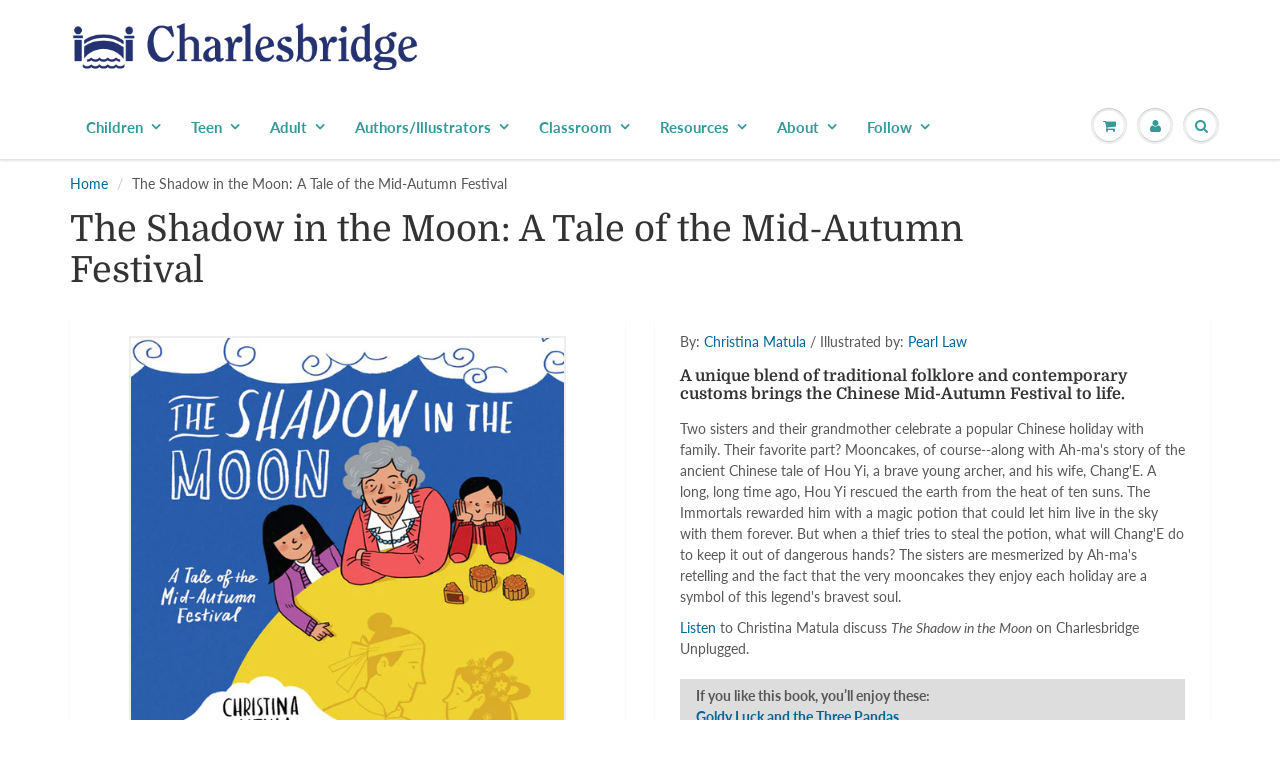

--- FILE ---
content_type: text/html; charset=utf-8
request_url: https://www.charlesbridgemoves.com/products/shadow-in-the-moon
body_size: 26870
content:
<!doctype html>
<html lang="en" class="noIE">
  <head>
    <meta name="google-site-verification" content="6J2wanqGbO4F3bAAQNir4FrDWEtAXtqUJPaXXE_8vwE" /><!--Content in content_for_header -->
<!--LayoutHub-Embed--><link rel="stylesheet" type="text/css" href="data:text/css;base64," media="all">
<!--LH--><!--/LayoutHub-Embed-->




    <!-- Basic page needs ================================================== -->
    <meta charset="utf-8">
    <meta name="viewport" content="width=device-width, initial-scale=1, maximum-scale=1">

    <!-- Title and description ================================================== -->
    <title>
      The Shadow in the Moon: A Tale of the Mid-Autumn Festival &ndash; Charlesbridge
    </title>

    
    <meta name="description" content="Two sisters and their grandmother celebrate a popular Chinese holiday with family. Their favorite part? Mooncakes, of course--along with Ah-ma&#39;s story of the ancient Chinese tale of Hou Yi, a brave young archer, and his wife, Chang&#39;E.">
    

    <!-- Helpers ================================================== -->
     <meta property="og:url" content="https://www.charlesbridge.com/products/shadow-in-the-moon">
 <meta property="og:site_name" content="Charlesbridge">

  <meta property="og:type" content="product">
  <meta property="og:title" content="The Shadow in the Moon: A Tale of the Mid-Autumn Festival">
  
  <meta property="og:image" content="http://www.charlesbridgemoves.com/cdn/shop/products/shadow-in-the-moon-cover_800x.jpg?v=1586805674">
  <meta property="og:image:secure_url" content="https://www.charlesbridgemoves.com/cdn/shop/products/shadow-in-the-moon-cover_800x.jpg?v=1586805674">
  
  <meta property="og:price:amount" content="16.99">
  <meta property="og:price:currency" content="USD">


	
  		<meta property="og:description" content="Two sisters and their grandmother celebrate a popular Chinese holiday with family. Their favorite part? Mooncakes, of course--along with Ah-ma&#39;s story of the ancient Chinese tale of Hou Yi, a brave young archer, and his wife, Chang&#39;E.">
	

 




  <meta name="twitter:site" content="@charlesbridge">

<meta name="twitter:card" content="summary">

  <meta name="twitter:title" content="The Shadow in the Moon: A Tale of the Mid-Autumn Festival">
  <meta name="twitter:description" content="By: Christina Matula / Illustrated by: Pearl Law A unique blend of traditional folklore and contemporary customs brings the Chinese Mid-Autumn Festival to life. Two sisters and their grandmother celebrate a popular Chinese holiday with family. Their favorite part? Mooncakes, of course--along with Ah-ma&#39;s story of the ancient Chinese tale of Hou Yi, a brave young archer, and his wife, Chang&#39;E. A long, long time ago, Hou Yi rescued the earth from the heat of ten suns. The Immortals rewarded him with a magic potion that could let him live in the sky with them forever. But when a thief tries to steal the potion, what will Chang&#39;E do to keep it out of dangerous hands? The sisters are mesmerized by Ah-ma&#39;s retelling and the fact that the very mooncakes they enjoy each holiday are a symbol of this legend&#39;s bravest soul.">
  <meta name="twitter:image" content="https://www.charlesbridgemoves.com/cdn/shop/products/shadow-in-the-moon-cover_800x.jpg?v=1586805674">
  <meta name="twitter:image:width" content="240">
  <meta name="twitter:image:height" content="240">

    <link rel="canonical" href="https://www.charlesbridge.com/products/shadow-in-the-moon">
    <meta name="viewport" content="width=device-width,initial-scale=1">
    <meta name="theme-color" content="#006699">

    
    <link rel="shortcut icon" href="//www.charlesbridgemoves.com/cdn/shop/t/30/assets/favicon.png?v=82646395982384338831602020188" type="image/png" />
    
    <link href="//www.charlesbridgemoves.com/cdn/shop/t/30/assets/apps.css?v=94048996001022465751570037793" rel="stylesheet" type="text/css" media="all" />
    <link href="//www.charlesbridgemoves.com/cdn/shop/t/30/assets/style.css?v=156270068521245264541762191652" rel="stylesheet" type="text/css" media="all" />
    <link href="//www.charlesbridgemoves.com/cdn/shop/t/30/assets/flexslider.css?v=11029585844781586981570037793" rel="stylesheet" type="text/css" media="all" />
    <link href="//www.charlesbridgemoves.com/cdn/shop/t/30/assets/flexslider-product.css?v=64185146425854736171572894503" rel="stylesheet" type="text/css" media="all" />
    
    
    
    <!-- Header hook for plugins ================================================== -->
    <script type='text/javascript' src='/apps/wlm/js/wlm-1.1.js'></script>


 
 









<style type="text/css">.wlm-message-pnf{text-align:center}#wlm-pwd-form{padding:30px 0;text-align:center}#wlm-wrapper{display:inline-block}#wlm-pwd-error{display:none;color:#FB8077;text-align:left;margin-top:10px;font-size:1.3rem}#wlm-pwd-error.wlm-error{border:1px solid #FB8077}#wlm-pwd-form-button{display:inline-block !important;height:auto !important;padding:8px 15px !important;background:black;border-radius:0 !important;color:#fff !important;text-decoration:none !important;vertical-align:top}.wlm-instantclick-fix,.wlm-item-selector{position:absolute;z-index:-999;display:none;height:0;width:0;font-size:0;line-height:0}#wlm-pwd-msg{margin-bottom:20px;text-align:left}#wlm-pwd-msg>p{margin-top:0;margin-bottom:0}.wlm-form-holder{display:flex}#wlm-pwd{border-color:black;border-width:1px;border-right:0;padding:0 10px}#wlm-pwd:focus-visible{outline:0}</style>







































<script type='text/javascript'>

wlm.navigateByLocation();

wlm.jq(document).ready(function(){
wlm.removeLinks();
});
</script>


<script>window.performance && window.performance.mark && window.performance.mark('shopify.content_for_header.start');</script><meta name="facebook-domain-verification" content="quho2xqvfntl1f36t7ho210zn7t51c">
<meta name="facebook-domain-verification" content="xom1ql1zyzfdqgcpb8t1ijs5ssqh6c">
<meta name="facebook-domain-verification" content="at8rjvdtwi46os5bvx8rj3bskjt6pb">
<meta name="google-site-verification" content="M_qV2cTxU5hAXCyR06ynfXjTgE7VJ43Xeg6dG3Th2_c">
<meta id="shopify-digital-wallet" name="shopify-digital-wallet" content="/7500101/digital_wallets/dialog">
<meta name="shopify-checkout-api-token" content="47b9d949d1705ae11817c3c6c7ce4002">
<meta id="in-context-paypal-metadata" data-shop-id="7500101" data-venmo-supported="true" data-environment="production" data-locale="en_US" data-paypal-v4="true" data-currency="USD">
<link rel="alternate" type="application/json+oembed" href="https://www.charlesbridge.com/products/shadow-in-the-moon.oembed">
<script async="async" src="/checkouts/internal/preloads.js?locale=en-US"></script>
<link rel="preconnect" href="https://shop.app" crossorigin="anonymous">
<script async="async" src="https://shop.app/checkouts/internal/preloads.js?locale=en-US&shop_id=7500101" crossorigin="anonymous"></script>
<script id="apple-pay-shop-capabilities" type="application/json">{"shopId":7500101,"countryCode":"US","currencyCode":"USD","merchantCapabilities":["supports3DS"],"merchantId":"gid:\/\/shopify\/Shop\/7500101","merchantName":"Charlesbridge","requiredBillingContactFields":["postalAddress","email","phone"],"requiredShippingContactFields":["postalAddress","email","phone"],"shippingType":"shipping","supportedNetworks":["visa","masterCard","amex","discover","elo","jcb"],"total":{"type":"pending","label":"Charlesbridge","amount":"1.00"},"shopifyPaymentsEnabled":true,"supportsSubscriptions":true}</script>
<script id="shopify-features" type="application/json">{"accessToken":"47b9d949d1705ae11817c3c6c7ce4002","betas":["rich-media-storefront-analytics"],"domain":"www.charlesbridgemoves.com","predictiveSearch":true,"shopId":7500101,"locale":"en"}</script>
<script>var Shopify = Shopify || {};
Shopify.shop = "charlesbridge.myshopify.com";
Shopify.locale = "en";
Shopify.currency = {"active":"USD","rate":"1.0"};
Shopify.country = "US";
Shopify.theme = {"name":"ShowTime 6.0 - 2019 Redesign","id":77403881551,"schema_name":"ShowTime","schema_version":"6.0","theme_store_id":687,"role":"main"};
Shopify.theme.handle = "null";
Shopify.theme.style = {"id":null,"handle":null};
Shopify.cdnHost = "www.charlesbridgemoves.com/cdn";
Shopify.routes = Shopify.routes || {};
Shopify.routes.root = "/";</script>
<script type="module">!function(o){(o.Shopify=o.Shopify||{}).modules=!0}(window);</script>
<script>!function(o){function n(){var o=[];function n(){o.push(Array.prototype.slice.apply(arguments))}return n.q=o,n}var t=o.Shopify=o.Shopify||{};t.loadFeatures=n(),t.autoloadFeatures=n()}(window);</script>
<script>
  window.ShopifyPay = window.ShopifyPay || {};
  window.ShopifyPay.apiHost = "shop.app\/pay";
  window.ShopifyPay.redirectState = null;
</script>
<script id="shop-js-analytics" type="application/json">{"pageType":"product"}</script>
<script defer="defer" async type="module" src="//www.charlesbridgemoves.com/cdn/shopifycloud/shop-js/modules/v2/client.init-shop-cart-sync_BT-GjEfc.en.esm.js"></script>
<script defer="defer" async type="module" src="//www.charlesbridgemoves.com/cdn/shopifycloud/shop-js/modules/v2/chunk.common_D58fp_Oc.esm.js"></script>
<script defer="defer" async type="module" src="//www.charlesbridgemoves.com/cdn/shopifycloud/shop-js/modules/v2/chunk.modal_xMitdFEc.esm.js"></script>
<script type="module">
  await import("//www.charlesbridgemoves.com/cdn/shopifycloud/shop-js/modules/v2/client.init-shop-cart-sync_BT-GjEfc.en.esm.js");
await import("//www.charlesbridgemoves.com/cdn/shopifycloud/shop-js/modules/v2/chunk.common_D58fp_Oc.esm.js");
await import("//www.charlesbridgemoves.com/cdn/shopifycloud/shop-js/modules/v2/chunk.modal_xMitdFEc.esm.js");

  window.Shopify.SignInWithShop?.initShopCartSync?.({"fedCMEnabled":true,"windoidEnabled":true});

</script>
<script>
  window.Shopify = window.Shopify || {};
  if (!window.Shopify.featureAssets) window.Shopify.featureAssets = {};
  window.Shopify.featureAssets['shop-js'] = {"shop-cart-sync":["modules/v2/client.shop-cart-sync_DZOKe7Ll.en.esm.js","modules/v2/chunk.common_D58fp_Oc.esm.js","modules/v2/chunk.modal_xMitdFEc.esm.js"],"init-fed-cm":["modules/v2/client.init-fed-cm_B6oLuCjv.en.esm.js","modules/v2/chunk.common_D58fp_Oc.esm.js","modules/v2/chunk.modal_xMitdFEc.esm.js"],"shop-cash-offers":["modules/v2/client.shop-cash-offers_D2sdYoxE.en.esm.js","modules/v2/chunk.common_D58fp_Oc.esm.js","modules/v2/chunk.modal_xMitdFEc.esm.js"],"shop-login-button":["modules/v2/client.shop-login-button_QeVjl5Y3.en.esm.js","modules/v2/chunk.common_D58fp_Oc.esm.js","modules/v2/chunk.modal_xMitdFEc.esm.js"],"pay-button":["modules/v2/client.pay-button_DXTOsIq6.en.esm.js","modules/v2/chunk.common_D58fp_Oc.esm.js","modules/v2/chunk.modal_xMitdFEc.esm.js"],"shop-button":["modules/v2/client.shop-button_DQZHx9pm.en.esm.js","modules/v2/chunk.common_D58fp_Oc.esm.js","modules/v2/chunk.modal_xMitdFEc.esm.js"],"avatar":["modules/v2/client.avatar_BTnouDA3.en.esm.js"],"init-windoid":["modules/v2/client.init-windoid_CR1B-cfM.en.esm.js","modules/v2/chunk.common_D58fp_Oc.esm.js","modules/v2/chunk.modal_xMitdFEc.esm.js"],"init-shop-for-new-customer-accounts":["modules/v2/client.init-shop-for-new-customer-accounts_C_vY_xzh.en.esm.js","modules/v2/client.shop-login-button_QeVjl5Y3.en.esm.js","modules/v2/chunk.common_D58fp_Oc.esm.js","modules/v2/chunk.modal_xMitdFEc.esm.js"],"init-shop-email-lookup-coordinator":["modules/v2/client.init-shop-email-lookup-coordinator_BI7n9ZSv.en.esm.js","modules/v2/chunk.common_D58fp_Oc.esm.js","modules/v2/chunk.modal_xMitdFEc.esm.js"],"init-shop-cart-sync":["modules/v2/client.init-shop-cart-sync_BT-GjEfc.en.esm.js","modules/v2/chunk.common_D58fp_Oc.esm.js","modules/v2/chunk.modal_xMitdFEc.esm.js"],"shop-toast-manager":["modules/v2/client.shop-toast-manager_DiYdP3xc.en.esm.js","modules/v2/chunk.common_D58fp_Oc.esm.js","modules/v2/chunk.modal_xMitdFEc.esm.js"],"init-customer-accounts":["modules/v2/client.init-customer-accounts_D9ZNqS-Q.en.esm.js","modules/v2/client.shop-login-button_QeVjl5Y3.en.esm.js","modules/v2/chunk.common_D58fp_Oc.esm.js","modules/v2/chunk.modal_xMitdFEc.esm.js"],"init-customer-accounts-sign-up":["modules/v2/client.init-customer-accounts-sign-up_iGw4briv.en.esm.js","modules/v2/client.shop-login-button_QeVjl5Y3.en.esm.js","modules/v2/chunk.common_D58fp_Oc.esm.js","modules/v2/chunk.modal_xMitdFEc.esm.js"],"shop-follow-button":["modules/v2/client.shop-follow-button_CqMgW2wH.en.esm.js","modules/v2/chunk.common_D58fp_Oc.esm.js","modules/v2/chunk.modal_xMitdFEc.esm.js"],"checkout-modal":["modules/v2/client.checkout-modal_xHeaAweL.en.esm.js","modules/v2/chunk.common_D58fp_Oc.esm.js","modules/v2/chunk.modal_xMitdFEc.esm.js"],"shop-login":["modules/v2/client.shop-login_D91U-Q7h.en.esm.js","modules/v2/chunk.common_D58fp_Oc.esm.js","modules/v2/chunk.modal_xMitdFEc.esm.js"],"lead-capture":["modules/v2/client.lead-capture_BJmE1dJe.en.esm.js","modules/v2/chunk.common_D58fp_Oc.esm.js","modules/v2/chunk.modal_xMitdFEc.esm.js"],"payment-terms":["modules/v2/client.payment-terms_Ci9AEqFq.en.esm.js","modules/v2/chunk.common_D58fp_Oc.esm.js","modules/v2/chunk.modal_xMitdFEc.esm.js"]};
</script>
<script>(function() {
  var isLoaded = false;
  function asyncLoad() {
    if (isLoaded) return;
    isLoaded = true;
    var urls = ["\/\/www.powr.io\/powr.js?powr-token=charlesbridge.myshopify.com\u0026external-type=shopify\u0026shop=charlesbridge.myshopify.com","\/\/www.powr.io\/powr.js?powr-token=charlesbridge.myshopify.com\u0026external-type=shopify\u0026shop=charlesbridge.myshopify.com","https:\/\/js.smile.io\/v1\/smile-shopify.js?shop=charlesbridge.myshopify.com","https:\/\/cdn.nfcube.com\/instafeed-1d06532662ec152fa2eebffa39ae5fd6.js?shop=charlesbridge.myshopify.com","https:\/\/li-apps.com\/cdn\/lookthru\/js\/lookthru.js?shop=charlesbridge.myshopify.com","https:\/\/cdn.hextom.com\/js\/quickannouncementbar.js?shop=charlesbridge.myshopify.com"];
    for (var i = 0; i < urls.length; i++) {
      var s = document.createElement('script');
      s.type = 'text/javascript';
      s.async = true;
      s.src = urls[i];
      var x = document.getElementsByTagName('script')[0];
      x.parentNode.insertBefore(s, x);
    }
  };
  if(window.attachEvent) {
    window.attachEvent('onload', asyncLoad);
  } else {
    window.addEventListener('load', asyncLoad, false);
  }
})();</script>
<script id="__st">var __st={"a":7500101,"offset":-18000,"reqid":"ec87595c-b553-42be-abe6-67551f9835ac-1769035824","pageurl":"www.charlesbridgemoves.com\/products\/shadow-in-the-moon","u":"914567d62bbe","p":"product","rtyp":"product","rid":509991976970};</script>
<script>window.ShopifyPaypalV4VisibilityTracking = true;</script>
<script id="captcha-bootstrap">!function(){'use strict';const t='contact',e='account',n='new_comment',o=[[t,t],['blogs',n],['comments',n],[t,'customer']],c=[[e,'customer_login'],[e,'guest_login'],[e,'recover_customer_password'],[e,'create_customer']],r=t=>t.map((([t,e])=>`form[action*='/${t}']:not([data-nocaptcha='true']) input[name='form_type'][value='${e}']`)).join(','),a=t=>()=>t?[...document.querySelectorAll(t)].map((t=>t.form)):[];function s(){const t=[...o],e=r(t);return a(e)}const i='password',u='form_key',d=['recaptcha-v3-token','g-recaptcha-response','h-captcha-response',i],f=()=>{try{return window.sessionStorage}catch{return}},m='__shopify_v',_=t=>t.elements[u];function p(t,e,n=!1){try{const o=window.sessionStorage,c=JSON.parse(o.getItem(e)),{data:r}=function(t){const{data:e,action:n}=t;return t[m]||n?{data:e,action:n}:{data:t,action:n}}(c);for(const[e,n]of Object.entries(r))t.elements[e]&&(t.elements[e].value=n);n&&o.removeItem(e)}catch(o){console.error('form repopulation failed',{error:o})}}const l='form_type',E='cptcha';function T(t){t.dataset[E]=!0}const w=window,h=w.document,L='Shopify',v='ce_forms',y='captcha';let A=!1;((t,e)=>{const n=(g='f06e6c50-85a8-45c8-87d0-21a2b65856fe',I='https://cdn.shopify.com/shopifycloud/storefront-forms-hcaptcha/ce_storefront_forms_captcha_hcaptcha.v1.5.2.iife.js',D={infoText:'Protected by hCaptcha',privacyText:'Privacy',termsText:'Terms'},(t,e,n)=>{const o=w[L][v],c=o.bindForm;if(c)return c(t,g,e,D).then(n);var r;o.q.push([[t,g,e,D],n]),r=I,A||(h.body.append(Object.assign(h.createElement('script'),{id:'captcha-provider',async:!0,src:r})),A=!0)});var g,I,D;w[L]=w[L]||{},w[L][v]=w[L][v]||{},w[L][v].q=[],w[L][y]=w[L][y]||{},w[L][y].protect=function(t,e){n(t,void 0,e),T(t)},Object.freeze(w[L][y]),function(t,e,n,w,h,L){const[v,y,A,g]=function(t,e,n){const i=e?o:[],u=t?c:[],d=[...i,...u],f=r(d),m=r(i),_=r(d.filter((([t,e])=>n.includes(e))));return[a(f),a(m),a(_),s()]}(w,h,L),I=t=>{const e=t.target;return e instanceof HTMLFormElement?e:e&&e.form},D=t=>v().includes(t);t.addEventListener('submit',(t=>{const e=I(t);if(!e)return;const n=D(e)&&!e.dataset.hcaptchaBound&&!e.dataset.recaptchaBound,o=_(e),c=g().includes(e)&&(!o||!o.value);(n||c)&&t.preventDefault(),c&&!n&&(function(t){try{if(!f())return;!function(t){const e=f();if(!e)return;const n=_(t);if(!n)return;const o=n.value;o&&e.removeItem(o)}(t);const e=Array.from(Array(32),(()=>Math.random().toString(36)[2])).join('');!function(t,e){_(t)||t.append(Object.assign(document.createElement('input'),{type:'hidden',name:u})),t.elements[u].value=e}(t,e),function(t,e){const n=f();if(!n)return;const o=[...t.querySelectorAll(`input[type='${i}']`)].map((({name:t})=>t)),c=[...d,...o],r={};for(const[a,s]of new FormData(t).entries())c.includes(a)||(r[a]=s);n.setItem(e,JSON.stringify({[m]:1,action:t.action,data:r}))}(t,e)}catch(e){console.error('failed to persist form',e)}}(e),e.submit())}));const S=(t,e)=>{t&&!t.dataset[E]&&(n(t,e.some((e=>e===t))),T(t))};for(const o of['focusin','change'])t.addEventListener(o,(t=>{const e=I(t);D(e)&&S(e,y())}));const B=e.get('form_key'),M=e.get(l),P=B&&M;t.addEventListener('DOMContentLoaded',(()=>{const t=y();if(P)for(const e of t)e.elements[l].value===M&&p(e,B);[...new Set([...A(),...v().filter((t=>'true'===t.dataset.shopifyCaptcha))])].forEach((e=>S(e,t)))}))}(h,new URLSearchParams(w.location.search),n,t,e,['guest_login'])})(!0,!0)}();</script>
<script integrity="sha256-4kQ18oKyAcykRKYeNunJcIwy7WH5gtpwJnB7kiuLZ1E=" data-source-attribution="shopify.loadfeatures" defer="defer" src="//www.charlesbridgemoves.com/cdn/shopifycloud/storefront/assets/storefront/load_feature-a0a9edcb.js" crossorigin="anonymous"></script>
<script crossorigin="anonymous" defer="defer" src="//www.charlesbridgemoves.com/cdn/shopifycloud/storefront/assets/shopify_pay/storefront-65b4c6d7.js?v=20250812"></script>
<script data-source-attribution="shopify.dynamic_checkout.dynamic.init">var Shopify=Shopify||{};Shopify.PaymentButton=Shopify.PaymentButton||{isStorefrontPortableWallets:!0,init:function(){window.Shopify.PaymentButton.init=function(){};var t=document.createElement("script");t.src="https://www.charlesbridgemoves.com/cdn/shopifycloud/portable-wallets/latest/portable-wallets.en.js",t.type="module",document.head.appendChild(t)}};
</script>
<script data-source-attribution="shopify.dynamic_checkout.buyer_consent">
  function portableWalletsHideBuyerConsent(e){var t=document.getElementById("shopify-buyer-consent"),n=document.getElementById("shopify-subscription-policy-button");t&&n&&(t.classList.add("hidden"),t.setAttribute("aria-hidden","true"),n.removeEventListener("click",e))}function portableWalletsShowBuyerConsent(e){var t=document.getElementById("shopify-buyer-consent"),n=document.getElementById("shopify-subscription-policy-button");t&&n&&(t.classList.remove("hidden"),t.removeAttribute("aria-hidden"),n.addEventListener("click",e))}window.Shopify?.PaymentButton&&(window.Shopify.PaymentButton.hideBuyerConsent=portableWalletsHideBuyerConsent,window.Shopify.PaymentButton.showBuyerConsent=portableWalletsShowBuyerConsent);
</script>
<script data-source-attribution="shopify.dynamic_checkout.cart.bootstrap">document.addEventListener("DOMContentLoaded",(function(){function t(){return document.querySelector("shopify-accelerated-checkout-cart, shopify-accelerated-checkout")}if(t())Shopify.PaymentButton.init();else{new MutationObserver((function(e,n){t()&&(Shopify.PaymentButton.init(),n.disconnect())})).observe(document.body,{childList:!0,subtree:!0})}}));
</script>
<script id='scb4127' type='text/javascript' async='' src='https://www.charlesbridgemoves.com/cdn/shopifycloud/privacy-banner/storefront-banner.js'></script><link id="shopify-accelerated-checkout-styles" rel="stylesheet" media="screen" href="https://www.charlesbridgemoves.com/cdn/shopifycloud/portable-wallets/latest/accelerated-checkout-backwards-compat.css" crossorigin="anonymous">
<style id="shopify-accelerated-checkout-cart">
        #shopify-buyer-consent {
  margin-top: 1em;
  display: inline-block;
  width: 100%;
}

#shopify-buyer-consent.hidden {
  display: none;
}

#shopify-subscription-policy-button {
  background: none;
  border: none;
  padding: 0;
  text-decoration: underline;
  font-size: inherit;
  cursor: pointer;
}

#shopify-subscription-policy-button::before {
  box-shadow: none;
}

      </style>

<script>window.performance && window.performance.mark && window.performance.mark('shopify.content_for_header.end');</script>

    <!--[if lt IE 9]>
    <script src="//html5shiv.googlecode.com/svn/trunk/html5.js" type="text/javascript"></script>
    <![endif]-->

    

    <script src="//www.charlesbridgemoves.com/cdn/shop/t/30/assets/jquery.js?v=105778841822381192391570037780" type="text/javascript"></script>
    
    <script src="//www.charlesbridgemoves.com/cdn/shop/t/30/assets/lazysizes.js?v=68441465964607740661570037780" defer="defer"></script>
    
    
<!-- Theme Global App JS ================================================== -->
    <script>
      var app = app || {
        data:{
          template:"product",
          money_format: "$ {{amount}}"
        }
      }
  
    </script>
    <noscript>
  <style>
    .article_img_block > figure > img:nth-child(2), 
    .catalog_c .collection-box > img:nth-child(2),
    .gallery_container  .box > figure > img:nth-child(2),
    .image_with_text_container .box > figure > img:nth-child(2),
    .collection-list-row .box_1 > a > img:nth-child(2),
    .featured-products .product-image > a > img:nth-child(2){
      display: none !important
    }
  </style>
</noscript>
   
<!-- "snippets/pagefly-header.liquid" was not rendered, the associated app was uninstalled -->
 <!--AZEXO_Header_Scripts--> <script>
        var azh = {
            shop: 'charlesbridge.myshopify.com',
            device_prefixes: {"lg":{"label":"Large device","width":false,"height":false,"container":1170,"min":1200},"md":{"label":"Medium device","width":992,"height":false,"container":970,"max":1199,"min":992},"sm":{"label":"Small device","width":768,"height":1150,"container":750,"max":991,"min":768},"xs":{"label":"Extra small device","width":320,"height":750,"max":767}},
        };
        var azexo = {
          purchase_extension: 'Purchase extension',
          strings: {
            addToCart: "Add to Cart",
            soldOut: "Sold Out",
            unavailable: "Unavailable",
            regularPrice: "Regular price",
            sale: "Sale",
            quantityMinimumMessage: "Quantity must be 1 or more",
            unitPrice: "Unit price",
            unitPriceSeparator: "per",
            oneCartCount: "1 item",
            otherCartCount: "[count] items",
            quantityLabel: "Quantity: [count]"
          },
          moneyFormat: "$ {{amount}}"
        }
        </script><style>.az-container {
        padding-right: 15px;
        padding-left: 15px;
        margin-left: auto;
        margin-right: auto;
        box-sizing: border-box;
    }
@media (min-width: 768px) {
                    .az-container {
                        max-width: 750px;
                    }
                }
@media (min-width: 992px) {
                    .az-container {
                        max-width: 970px;
                    }
                }
@media (min-width: 1200px) {
                    .az-container {
                        max-width: 1170px;
                    }
                }
</style><script>azexo.extensions = [''];</script> <!--End_AZEXO_Header_Scripts--><!--AZEXO_Version_85--><!-- BEGIN app block: shopify://apps/tinycookie/blocks/cookie-embed/b65baef5-7248-4353-8fd9-b676240311dc --><script id="tiny-cookie-data" type="application/json">{"translations":{"language":"default","boxTitle":"We respect your privacy!","boxDescription":"By clicking “Accept all”, you agree that our website can store cookies on your device and disclose information in accordance with our Cookie Policy.","acceptButtonText":"Accept all","acceptRequiredButtonText":"Accept required only","preferencesButtonText":"Manage preferences","privacyPolicy":"Privacy policy","termsConditions":"Terms & Conditions","preferencesTitle":"Cookie consent preferences","preferencesDisclaimerTitle":"Cookie Usage","preferencesDisclaimerDescription":"Our website uses cookies to enhance your browsing experience. These cookies don't directly identify you but personalize your visit. You can manage your preferences, although blocking some cookies may impact the site's services.","necessaryCookiesTitle":"Strictly required cookies","necessaryCookiesDescription":"These cookies are crucial for site function and cannot be blocked. Blocking them might affect how our site works.","functionalityCookiesTitle":"Functionality cookies","functionalityCookiesDescription":"These cookies add extra features and personalization to our site. They're set by us or third-party providers. Not allowing these may affect certain services' functionality.","analyticsCookiesTitle":"Analytics cookies","analyticsCookiesDescription":"These cookies track visitor traffic and sources, gathering data to understand popular products and actions.","marketingCookiesTitle":"Marketing cookies","marketingCookiesDescription":"Marketing and advertising partners set these cookies to create your interest profile for showing relevant ads later. Disabling them means no targeted ads based on your interests.","preferencesAcceptButtonText":"Accept all","preferencesAcceptRequiredButtonText":"Accept required only","savePreferencesText":"Save preferences","privacyPolicyUrl":null,"termsAndConditionsUrl":null,"badgeTitle":"Cookie settings"},"preferencesSettings":{"backgroundColor":"#ffffff","titleColor":"#000000","titleSize":18,"titleWeight":500,"titlePaddingTop":15,"titlePaddingRight":15,"titlePaddingBottom":15,"titlePaddingLeft":15,"preferencesContentPaddingTop":15,"preferencesContentPaddingRight":15,"preferencesContentPaddingBottom":25,"preferencesContentPaddingLeft":15,"infoTitleColor":"#000000","infoTitleSize":16,"infoTitleWeight":500,"infoDescriptionColor":"#000000","infoDescriptionSize":14,"infoDescriptionWeight":300,"infoPaddingTop":0,"infoPaddingRight":0,"infoPaddingBottom":15,"infoPaddingLeft":0,"categoryTitleColor":"#000000","categoryTitleSize":16,"categoryTitleWeight":500,"categoryTitlePaddingTop":10,"categoryTitlePaddingRight":15,"categoryTitlePaddingBottom":10,"categoryTitlePaddingLeft":15,"categoryContentColor":"#000000","categoryContentSize":14,"categoryContentWeight":300,"categoryContentPaddingTop":10,"categoryContentPaddingRight":15,"categoryContentPaddingBottom":10,"categoryContentPaddingLeft":15,"categoryBoxBorderColor":"#eeeeee","categoryBoxRadius":5,"buttonSize":14,"buttonWeight":500,"buttonPaddingTop":12,"buttonPaddingRight":16,"buttonPaddingBottom":12,"buttonPaddingLeft":16,"buttonBorderRadius":5,"buttonSpacing":10,"acceptButtonBackground":"#30363c","acceptButtonColor":"#ffffff","rejectButtonBackground":"#eaeff2","rejectButtonColor":"#000000","saveButtonBackground":"#eaeff2","saveButtonColor":"#000000"},"boxSettings":{"fontFamily":"inter","backgroundColor":"#ffffff","showBackdrop":0,"backdropOpacity":30,"titleColor":"#000000","titleSize":16,"titleWeight":500,"descriptionColor":"#000000","descriptionSize":14,"descriptionWeight":300,"contentPaddingTop":0,"contentPaddingRight":0,"contentPaddingBottom":20,"contentPaddingLeft":0,"buttonSize":14,"buttonWeight":500,"buttonPaddingTop":0,"buttonPaddingRight":0,"buttonPaddingBottom":0,"buttonPaddingLeft":0,"buttonBorderRadius":5,"buttonSpacing":10,"acceptButtonBackground":"#30363c","acceptButtonColor":"#ffffff","rejectButtonBackground":"#eaeff2","rejectButtonColor":"#000000","preferencesButtonBackground":"#eaeff2","preferencesButtonColor":"#000000","closeButtonColor":"#2d4156","legalBackground":"#eaeff2","legalColor":"#000000","legalSize":14,"legalWeight":400,"legalPaddingTop":10,"legalPaddingRight":15,"legalPaddingBottom":10,"legalPaddingLeft":15},"cookieCategories":{"functionality":"_gid,__cfduid","analytics":"_s,_shopify_d,_shopify_fs,_shopify_s,_shopify_sa_t,_shopify_sa_p,_shopify_y,_y,_shopify_evids,_ga,_gat,__atuvc,__atuvs,__utma,customer_auth_provider,customer_auth_session_created_at,_orig_referrer,_landing_page","marketing":"_gads,IDE,GPS,PREF,BizoID,_fbp,_fbc,__adroll,__adroll_v4,__adroll_fpc,__ar_v4,kla_id","required":"_ab,_secure_session_id,cart,cart_sig,cart_ts,cart_ver,cart_currency,checkout_token,Secure_customer_sig,storefront_digest,_shopify_m,_shopify_tm,_shopify_tw,_tracking_consent,tracked_start_checkout,identity_state,identity_customer_account_number,_customer_account_shop_sessions,_secure_account_session_id,_shopify_country,_storefront_u,_cmp_a,c,checkout,customer_account_locale,dynamic_checkout_shown_on_cart,hide_shopify_pay_for_checkout,shopify_pay,shopify_pay_redirect,shop_pay_accelerated,keep_alive,source_name,master_device_id,previous_step,discount_code,remember_me,checkout_session_lookup,checkout_prefill,checkout_queue_token,checkout_queue_checkout_token,checkout_worker_session,checkout_session_token,cookietest,order,identity-state,card_update_verification_id,customer_account_new_login,customer_account_preview,customer_payment_method,customer_shop_pay_agreement,pay_update_intent_id,localization,profile_preview_token,login_with_shop_finalize,preview_theme,shopify-editor-unconfirmed-settings,wpm-test-cookie"},"generalSettings":{"showAnalytics":1,"showMarketing":1,"showFunctionality":1,"boxDesign":"box","boxPosition":"bottom-left","showReject":1,"showPreferences":1,"categoriesChecked":1,"showPrivacyPolicy":1,"showTermsAndConditions":1,"privacyPolicyUrl":"https://www.charlesbridge.com/policies/privacy-policy","termsAndConditionsUrl":"https://www.charlesbridge.com/policies/terms-of-service","showCloseButton":0,"closeButtonBehaviour":"close_banner","consentModeActive":0,"pixelModeActive":0,"removeCookies":0},"translatedLanguages":[],"registerConsent":false,"loadedGlobally":true,"geoLocation":{"europe":1,"usa":1,"brazil":1,"canada":1,"albertaBritishColumbia":1,"japan":1,"thailand":1,"switzerland":1},"badgeSettings":{"active":0,"position":"bottom_left","backgroundColor":"#FFFFFF","iconColor":"#FF974F","titleColor":"#000000","svgImage":"<svg width=\"35\" height=\"35\" viewBox=\"0 0 35 35\" fill=\"none\" xmlns=\"http://www.w3.org/2000/svg\"> <path d=\"M34.3019 16.1522C32.0507 15.3437 30.666 13.0527 30.84 11.2436C30.84 10.9461 30.6617 10.6697 30.4364 10.4745C30.2111 10.2802 29.8617 10.1962 29.5692 10.2432C26.1386 10.7465 22.9972 8.23671 22.6859 4.7087C22.6579 4.39028 22.4837 4.10385 22.2133 3.93261C21.944 3.7624 21.6085 3.72535 21.3111 3.8365C18.5303 4.85485 15.9028 3.01353 14.8544 0.614257C14.6581 0.165616 14.1715 -0.0817072 13.6918 0.0244546C5.79815 1.78586 0 9.4101 0 17.5001C0 27.112 7.88796 35 17.4999 35C27.1119 35 34.9999 27.112 34.9999 17.5001C34.9714 16.8893 34.9671 16.3905 34.3019 16.1522ZM7.1948 18.6026C6.62851 18.6026 6.16941 18.1435 6.16941 17.5772C6.16941 17.0108 6.62851 16.5518 7.1948 16.5518C7.76109 16.5518 8.22019 17.0108 8.22019 17.5772C8.22019 18.1435 7.76102 18.6026 7.1948 18.6026ZM11.3476 26.7285C9.65135 26.7285 8.27146 25.3486 8.27146 23.6524C8.27146 21.9561 9.65135 20.5762 11.3476 20.5762C13.0439 20.5762 14.4238 21.9561 14.4238 23.6524C14.4238 25.3486 13.0439 26.7285 11.3476 26.7285ZM12.373 14.4239C11.2425 14.4239 10.3222 13.5036 10.3222 12.3731C10.3222 11.2426 11.2425 10.3223 12.373 10.3223C13.5035 10.3223 14.4238 11.2426 14.4238 12.3731C14.4238 13.5036 13.5035 14.4239 12.373 14.4239ZM20.5761 28.7793C19.4456 28.7793 18.5253 27.8591 18.5253 26.7285C18.5253 25.598 19.4456 24.6778 20.5761 24.6778C21.7066 24.6778 22.6269 25.598 22.6269 26.7285C22.6269 27.8591 21.7066 28.7793 20.5761 28.7793ZM21.6015 20.5762C19.9052 20.5762 18.5253 19.1963 18.5253 17.5001C18.5253 15.8038 19.9052 14.4239 21.6015 14.4239C23.2978 14.4239 24.6776 15.8038 24.6776 17.5001C24.6776 19.1963 23.2978 20.5762 21.6015 20.5762ZM27.7025 22.7042C27.1363 22.7042 26.6772 22.2451 26.6772 21.6788C26.6772 21.1124 27.1363 20.6534 27.7025 20.6534C28.2688 20.6534 28.7279 21.1124 28.7279 21.6788C28.7279 22.2451 28.2688 22.7042 27.7025 22.7042Z\" fill=\"#FF974F\"/> </svg>","openType":"preferences","cornerPadding":15}}</script>
<style>
    

    

    
</style>


<!-- END app block --><script src="https://cdn.shopify.com/extensions/0199f9c3-f0d7-7051-a9db-66294e3ed5c4/tinycookie-prod-125/assets/tiny-cookie.min.js" type="text/javascript" defer="defer"></script>
<link href="https://cdn.shopify.com/extensions/0199f9c3-f0d7-7051-a9db-66294e3ed5c4/tinycookie-prod-125/assets/tiny-cookie.min.css" rel="stylesheet" type="text/css" media="all">
<link href="https://monorail-edge.shopifysvc.com" rel="dns-prefetch">
<script>(function(){if ("sendBeacon" in navigator && "performance" in window) {try {var session_token_from_headers = performance.getEntriesByType('navigation')[0].serverTiming.find(x => x.name == '_s').description;} catch {var session_token_from_headers = undefined;}var session_cookie_matches = document.cookie.match(/_shopify_s=([^;]*)/);var session_token_from_cookie = session_cookie_matches && session_cookie_matches.length === 2 ? session_cookie_matches[1] : "";var session_token = session_token_from_headers || session_token_from_cookie || "";function handle_abandonment_event(e) {var entries = performance.getEntries().filter(function(entry) {return /monorail-edge.shopifysvc.com/.test(entry.name);});if (!window.abandonment_tracked && entries.length === 0) {window.abandonment_tracked = true;var currentMs = Date.now();var navigation_start = performance.timing.navigationStart;var payload = {shop_id: 7500101,url: window.location.href,navigation_start,duration: currentMs - navigation_start,session_token,page_type: "product"};window.navigator.sendBeacon("https://monorail-edge.shopifysvc.com/v1/produce", JSON.stringify({schema_id: "online_store_buyer_site_abandonment/1.1",payload: payload,metadata: {event_created_at_ms: currentMs,event_sent_at_ms: currentMs}}));}}window.addEventListener('pagehide', handle_abandonment_event);}}());</script>
<script id="web-pixels-manager-setup">(function e(e,d,r,n,o){if(void 0===o&&(o={}),!Boolean(null===(a=null===(i=window.Shopify)||void 0===i?void 0:i.analytics)||void 0===a?void 0:a.replayQueue)){var i,a;window.Shopify=window.Shopify||{};var t=window.Shopify;t.analytics=t.analytics||{};var s=t.analytics;s.replayQueue=[],s.publish=function(e,d,r){return s.replayQueue.push([e,d,r]),!0};try{self.performance.mark("wpm:start")}catch(e){}var l=function(){var e={modern:/Edge?\/(1{2}[4-9]|1[2-9]\d|[2-9]\d{2}|\d{4,})\.\d+(\.\d+|)|Firefox\/(1{2}[4-9]|1[2-9]\d|[2-9]\d{2}|\d{4,})\.\d+(\.\d+|)|Chrom(ium|e)\/(9{2}|\d{3,})\.\d+(\.\d+|)|(Maci|X1{2}).+ Version\/(15\.\d+|(1[6-9]|[2-9]\d|\d{3,})\.\d+)([,.]\d+|)( \(\w+\)|)( Mobile\/\w+|) Safari\/|Chrome.+OPR\/(9{2}|\d{3,})\.\d+\.\d+|(CPU[ +]OS|iPhone[ +]OS|CPU[ +]iPhone|CPU IPhone OS|CPU iPad OS)[ +]+(15[._]\d+|(1[6-9]|[2-9]\d|\d{3,})[._]\d+)([._]\d+|)|Android:?[ /-](13[3-9]|1[4-9]\d|[2-9]\d{2}|\d{4,})(\.\d+|)(\.\d+|)|Android.+Firefox\/(13[5-9]|1[4-9]\d|[2-9]\d{2}|\d{4,})\.\d+(\.\d+|)|Android.+Chrom(ium|e)\/(13[3-9]|1[4-9]\d|[2-9]\d{2}|\d{4,})\.\d+(\.\d+|)|SamsungBrowser\/([2-9]\d|\d{3,})\.\d+/,legacy:/Edge?\/(1[6-9]|[2-9]\d|\d{3,})\.\d+(\.\d+|)|Firefox\/(5[4-9]|[6-9]\d|\d{3,})\.\d+(\.\d+|)|Chrom(ium|e)\/(5[1-9]|[6-9]\d|\d{3,})\.\d+(\.\d+|)([\d.]+$|.*Safari\/(?![\d.]+ Edge\/[\d.]+$))|(Maci|X1{2}).+ Version\/(10\.\d+|(1[1-9]|[2-9]\d|\d{3,})\.\d+)([,.]\d+|)( \(\w+\)|)( Mobile\/\w+|) Safari\/|Chrome.+OPR\/(3[89]|[4-9]\d|\d{3,})\.\d+\.\d+|(CPU[ +]OS|iPhone[ +]OS|CPU[ +]iPhone|CPU IPhone OS|CPU iPad OS)[ +]+(10[._]\d+|(1[1-9]|[2-9]\d|\d{3,})[._]\d+)([._]\d+|)|Android:?[ /-](13[3-9]|1[4-9]\d|[2-9]\d{2}|\d{4,})(\.\d+|)(\.\d+|)|Mobile Safari.+OPR\/([89]\d|\d{3,})\.\d+\.\d+|Android.+Firefox\/(13[5-9]|1[4-9]\d|[2-9]\d{2}|\d{4,})\.\d+(\.\d+|)|Android.+Chrom(ium|e)\/(13[3-9]|1[4-9]\d|[2-9]\d{2}|\d{4,})\.\d+(\.\d+|)|Android.+(UC? ?Browser|UCWEB|U3)[ /]?(15\.([5-9]|\d{2,})|(1[6-9]|[2-9]\d|\d{3,})\.\d+)\.\d+|SamsungBrowser\/(5\.\d+|([6-9]|\d{2,})\.\d+)|Android.+MQ{2}Browser\/(14(\.(9|\d{2,})|)|(1[5-9]|[2-9]\d|\d{3,})(\.\d+|))(\.\d+|)|K[Aa][Ii]OS\/(3\.\d+|([4-9]|\d{2,})\.\d+)(\.\d+|)/},d=e.modern,r=e.legacy,n=navigator.userAgent;return n.match(d)?"modern":n.match(r)?"legacy":"unknown"}(),u="modern"===l?"modern":"legacy",c=(null!=n?n:{modern:"",legacy:""})[u],f=function(e){return[e.baseUrl,"/wpm","/b",e.hashVersion,"modern"===e.buildTarget?"m":"l",".js"].join("")}({baseUrl:d,hashVersion:r,buildTarget:u}),m=function(e){var d=e.version,r=e.bundleTarget,n=e.surface,o=e.pageUrl,i=e.monorailEndpoint;return{emit:function(e){var a=e.status,t=e.errorMsg,s=(new Date).getTime(),l=JSON.stringify({metadata:{event_sent_at_ms:s},events:[{schema_id:"web_pixels_manager_load/3.1",payload:{version:d,bundle_target:r,page_url:o,status:a,surface:n,error_msg:t},metadata:{event_created_at_ms:s}}]});if(!i)return console&&console.warn&&console.warn("[Web Pixels Manager] No Monorail endpoint provided, skipping logging."),!1;try{return self.navigator.sendBeacon.bind(self.navigator)(i,l)}catch(e){}var u=new XMLHttpRequest;try{return u.open("POST",i,!0),u.setRequestHeader("Content-Type","text/plain"),u.send(l),!0}catch(e){return console&&console.warn&&console.warn("[Web Pixels Manager] Got an unhandled error while logging to Monorail."),!1}}}}({version:r,bundleTarget:l,surface:e.surface,pageUrl:self.location.href,monorailEndpoint:e.monorailEndpoint});try{o.browserTarget=l,function(e){var d=e.src,r=e.async,n=void 0===r||r,o=e.onload,i=e.onerror,a=e.sri,t=e.scriptDataAttributes,s=void 0===t?{}:t,l=document.createElement("script"),u=document.querySelector("head"),c=document.querySelector("body");if(l.async=n,l.src=d,a&&(l.integrity=a,l.crossOrigin="anonymous"),s)for(var f in s)if(Object.prototype.hasOwnProperty.call(s,f))try{l.dataset[f]=s[f]}catch(e){}if(o&&l.addEventListener("load",o),i&&l.addEventListener("error",i),u)u.appendChild(l);else{if(!c)throw new Error("Did not find a head or body element to append the script");c.appendChild(l)}}({src:f,async:!0,onload:function(){if(!function(){var e,d;return Boolean(null===(d=null===(e=window.Shopify)||void 0===e?void 0:e.analytics)||void 0===d?void 0:d.initialized)}()){var d=window.webPixelsManager.init(e)||void 0;if(d){var r=window.Shopify.analytics;r.replayQueue.forEach((function(e){var r=e[0],n=e[1],o=e[2];d.publishCustomEvent(r,n,o)})),r.replayQueue=[],r.publish=d.publishCustomEvent,r.visitor=d.visitor,r.initialized=!0}}},onerror:function(){return m.emit({status:"failed",errorMsg:"".concat(f," has failed to load")})},sri:function(e){var d=/^sha384-[A-Za-z0-9+/=]+$/;return"string"==typeof e&&d.test(e)}(c)?c:"",scriptDataAttributes:o}),m.emit({status:"loading"})}catch(e){m.emit({status:"failed",errorMsg:(null==e?void 0:e.message)||"Unknown error"})}}})({shopId: 7500101,storefrontBaseUrl: "https://www.charlesbridge.com",extensionsBaseUrl: "https://extensions.shopifycdn.com/cdn/shopifycloud/web-pixels-manager",monorailEndpoint: "https://monorail-edge.shopifysvc.com/unstable/produce_batch",surface: "storefront-renderer",enabledBetaFlags: ["2dca8a86"],webPixelsConfigList: [{"id":"497844461","configuration":"{\"config\":\"{\\\"pixel_id\\\":\\\"G-NXNWKKTH49\\\",\\\"target_country\\\":\\\"US\\\",\\\"gtag_events\\\":[{\\\"type\\\":\\\"search\\\",\\\"action_label\\\":\\\"G-NXNWKKTH49\\\"},{\\\"type\\\":\\\"begin_checkout\\\",\\\"action_label\\\":\\\"G-NXNWKKTH49\\\"},{\\\"type\\\":\\\"view_item\\\",\\\"action_label\\\":[\\\"G-NXNWKKTH49\\\",\\\"MC-LH12NERRT0\\\"]},{\\\"type\\\":\\\"purchase\\\",\\\"action_label\\\":[\\\"G-NXNWKKTH49\\\",\\\"MC-LH12NERRT0\\\"]},{\\\"type\\\":\\\"page_view\\\",\\\"action_label\\\":[\\\"G-NXNWKKTH49\\\",\\\"MC-LH12NERRT0\\\"]},{\\\"type\\\":\\\"add_payment_info\\\",\\\"action_label\\\":\\\"G-NXNWKKTH49\\\"},{\\\"type\\\":\\\"add_to_cart\\\",\\\"action_label\\\":\\\"G-NXNWKKTH49\\\"}],\\\"enable_monitoring_mode\\\":false}\"}","eventPayloadVersion":"v1","runtimeContext":"OPEN","scriptVersion":"b2a88bafab3e21179ed38636efcd8a93","type":"APP","apiClientId":1780363,"privacyPurposes":[],"dataSharingAdjustments":{"protectedCustomerApprovalScopes":["read_customer_address","read_customer_email","read_customer_name","read_customer_personal_data","read_customer_phone"]}},{"id":"131268845","configuration":"{\"pixel_id\":\"1736308356620432\",\"pixel_type\":\"facebook_pixel\",\"metaapp_system_user_token\":\"-\"}","eventPayloadVersion":"v1","runtimeContext":"OPEN","scriptVersion":"ca16bc87fe92b6042fbaa3acc2fbdaa6","type":"APP","apiClientId":2329312,"privacyPurposes":["ANALYTICS","MARKETING","SALE_OF_DATA"],"dataSharingAdjustments":{"protectedCustomerApprovalScopes":["read_customer_address","read_customer_email","read_customer_name","read_customer_personal_data","read_customer_phone"]}},{"id":"shopify-app-pixel","configuration":"{}","eventPayloadVersion":"v1","runtimeContext":"STRICT","scriptVersion":"0450","apiClientId":"shopify-pixel","type":"APP","privacyPurposes":["ANALYTICS","MARKETING"]},{"id":"shopify-custom-pixel","eventPayloadVersion":"v1","runtimeContext":"LAX","scriptVersion":"0450","apiClientId":"shopify-pixel","type":"CUSTOM","privacyPurposes":["ANALYTICS","MARKETING"]}],isMerchantRequest: false,initData: {"shop":{"name":"Charlesbridge","paymentSettings":{"currencyCode":"USD"},"myshopifyDomain":"charlesbridge.myshopify.com","countryCode":"US","storefrontUrl":"https:\/\/www.charlesbridge.com"},"customer":null,"cart":null,"checkout":null,"productVariants":[{"price":{"amount":16.99,"currencyCode":"USD"},"product":{"title":"The Shadow in the Moon: A Tale of the Mid-Autumn Festival","vendor":"Charlesbridge","id":"509991976970","untranslatedTitle":"The Shadow in the Moon: A Tale of the Mid-Autumn Festival","url":"\/products\/shadow-in-the-moon","type":"Children's Book"},"id":"2393239355402","image":{"src":"\/\/www.charlesbridgemoves.com\/cdn\/shop\/products\/shadow-in-the-moon-cover.jpg?v=1586805674"},"sku":"97464","title":"Hardcover","untranslatedTitle":"Hardcover"}],"purchasingCompany":null},},"https://www.charlesbridgemoves.com/cdn","fcfee988w5aeb613cpc8e4bc33m6693e112",{"modern":"","legacy":""},{"shopId":"7500101","storefrontBaseUrl":"https:\/\/www.charlesbridge.com","extensionBaseUrl":"https:\/\/extensions.shopifycdn.com\/cdn\/shopifycloud\/web-pixels-manager","surface":"storefront-renderer","enabledBetaFlags":"[\"2dca8a86\"]","isMerchantRequest":"false","hashVersion":"fcfee988w5aeb613cpc8e4bc33m6693e112","publish":"custom","events":"[[\"page_viewed\",{}],[\"product_viewed\",{\"productVariant\":{\"price\":{\"amount\":16.99,\"currencyCode\":\"USD\"},\"product\":{\"title\":\"The Shadow in the Moon: A Tale of the Mid-Autumn Festival\",\"vendor\":\"Charlesbridge\",\"id\":\"509991976970\",\"untranslatedTitle\":\"The Shadow in the Moon: A Tale of the Mid-Autumn Festival\",\"url\":\"\/products\/shadow-in-the-moon\",\"type\":\"Children's Book\"},\"id\":\"2393239355402\",\"image\":{\"src\":\"\/\/www.charlesbridgemoves.com\/cdn\/shop\/products\/shadow-in-the-moon-cover.jpg?v=1586805674\"},\"sku\":\"97464\",\"title\":\"Hardcover\",\"untranslatedTitle\":\"Hardcover\"}}]]"});</script><script>
  window.ShopifyAnalytics = window.ShopifyAnalytics || {};
  window.ShopifyAnalytics.meta = window.ShopifyAnalytics.meta || {};
  window.ShopifyAnalytics.meta.currency = 'USD';
  var meta = {"product":{"id":509991976970,"gid":"gid:\/\/shopify\/Product\/509991976970","vendor":"Charlesbridge","type":"Children's Book","handle":"shadow-in-the-moon","variants":[{"id":2393239355402,"price":1699,"name":"The Shadow in the Moon: A Tale of the Mid-Autumn Festival - Hardcover","public_title":"Hardcover","sku":"97464"}],"remote":false},"page":{"pageType":"product","resourceType":"product","resourceId":509991976970,"requestId":"ec87595c-b553-42be-abe6-67551f9835ac-1769035824"}};
  for (var attr in meta) {
    window.ShopifyAnalytics.meta[attr] = meta[attr];
  }
</script>
<script class="analytics">
  (function () {
    var customDocumentWrite = function(content) {
      var jquery = null;

      if (window.jQuery) {
        jquery = window.jQuery;
      } else if (window.Checkout && window.Checkout.$) {
        jquery = window.Checkout.$;
      }

      if (jquery) {
        jquery('body').append(content);
      }
    };

    var hasLoggedConversion = function(token) {
      if (token) {
        return document.cookie.indexOf('loggedConversion=' + token) !== -1;
      }
      return false;
    }

    var setCookieIfConversion = function(token) {
      if (token) {
        var twoMonthsFromNow = new Date(Date.now());
        twoMonthsFromNow.setMonth(twoMonthsFromNow.getMonth() + 2);

        document.cookie = 'loggedConversion=' + token + '; expires=' + twoMonthsFromNow;
      }
    }

    var trekkie = window.ShopifyAnalytics.lib = window.trekkie = window.trekkie || [];
    if (trekkie.integrations) {
      return;
    }
    trekkie.methods = [
      'identify',
      'page',
      'ready',
      'track',
      'trackForm',
      'trackLink'
    ];
    trekkie.factory = function(method) {
      return function() {
        var args = Array.prototype.slice.call(arguments);
        args.unshift(method);
        trekkie.push(args);
        return trekkie;
      };
    };
    for (var i = 0; i < trekkie.methods.length; i++) {
      var key = trekkie.methods[i];
      trekkie[key] = trekkie.factory(key);
    }
    trekkie.load = function(config) {
      trekkie.config = config || {};
      trekkie.config.initialDocumentCookie = document.cookie;
      var first = document.getElementsByTagName('script')[0];
      var script = document.createElement('script');
      script.type = 'text/javascript';
      script.onerror = function(e) {
        var scriptFallback = document.createElement('script');
        scriptFallback.type = 'text/javascript';
        scriptFallback.onerror = function(error) {
                var Monorail = {
      produce: function produce(monorailDomain, schemaId, payload) {
        var currentMs = new Date().getTime();
        var event = {
          schema_id: schemaId,
          payload: payload,
          metadata: {
            event_created_at_ms: currentMs,
            event_sent_at_ms: currentMs
          }
        };
        return Monorail.sendRequest("https://" + monorailDomain + "/v1/produce", JSON.stringify(event));
      },
      sendRequest: function sendRequest(endpointUrl, payload) {
        // Try the sendBeacon API
        if (window && window.navigator && typeof window.navigator.sendBeacon === 'function' && typeof window.Blob === 'function' && !Monorail.isIos12()) {
          var blobData = new window.Blob([payload], {
            type: 'text/plain'
          });

          if (window.navigator.sendBeacon(endpointUrl, blobData)) {
            return true;
          } // sendBeacon was not successful

        } // XHR beacon

        var xhr = new XMLHttpRequest();

        try {
          xhr.open('POST', endpointUrl);
          xhr.setRequestHeader('Content-Type', 'text/plain');
          xhr.send(payload);
        } catch (e) {
          console.log(e);
        }

        return false;
      },
      isIos12: function isIos12() {
        return window.navigator.userAgent.lastIndexOf('iPhone; CPU iPhone OS 12_') !== -1 || window.navigator.userAgent.lastIndexOf('iPad; CPU OS 12_') !== -1;
      }
    };
    Monorail.produce('monorail-edge.shopifysvc.com',
      'trekkie_storefront_load_errors/1.1',
      {shop_id: 7500101,
      theme_id: 77403881551,
      app_name: "storefront",
      context_url: window.location.href,
      source_url: "//www.charlesbridgemoves.com/cdn/s/trekkie.storefront.9615f8e10e499e09ff0451d383e936edfcfbbf47.min.js"});

        };
        scriptFallback.async = true;
        scriptFallback.src = '//www.charlesbridgemoves.com/cdn/s/trekkie.storefront.9615f8e10e499e09ff0451d383e936edfcfbbf47.min.js';
        first.parentNode.insertBefore(scriptFallback, first);
      };
      script.async = true;
      script.src = '//www.charlesbridgemoves.com/cdn/s/trekkie.storefront.9615f8e10e499e09ff0451d383e936edfcfbbf47.min.js';
      first.parentNode.insertBefore(script, first);
    };
    trekkie.load(
      {"Trekkie":{"appName":"storefront","development":false,"defaultAttributes":{"shopId":7500101,"isMerchantRequest":null,"themeId":77403881551,"themeCityHash":"6348791753198661630","contentLanguage":"en","currency":"USD","eventMetadataId":"ae674ba3-6916-4ab0-9a78-260b5b0ddaf8"},"isServerSideCookieWritingEnabled":true,"monorailRegion":"shop_domain","enabledBetaFlags":["65f19447"]},"Session Attribution":{},"S2S":{"facebookCapiEnabled":true,"source":"trekkie-storefront-renderer","apiClientId":580111}}
    );

    var loaded = false;
    trekkie.ready(function() {
      if (loaded) return;
      loaded = true;

      window.ShopifyAnalytics.lib = window.trekkie;

      var originalDocumentWrite = document.write;
      document.write = customDocumentWrite;
      try { window.ShopifyAnalytics.merchantGoogleAnalytics.call(this); } catch(error) {};
      document.write = originalDocumentWrite;

      window.ShopifyAnalytics.lib.page(null,{"pageType":"product","resourceType":"product","resourceId":509991976970,"requestId":"ec87595c-b553-42be-abe6-67551f9835ac-1769035824","shopifyEmitted":true});

      var match = window.location.pathname.match(/checkouts\/(.+)\/(thank_you|post_purchase)/)
      var token = match? match[1]: undefined;
      if (!hasLoggedConversion(token)) {
        setCookieIfConversion(token);
        window.ShopifyAnalytics.lib.track("Viewed Product",{"currency":"USD","variantId":2393239355402,"productId":509991976970,"productGid":"gid:\/\/shopify\/Product\/509991976970","name":"The Shadow in the Moon: A Tale of the Mid-Autumn Festival - Hardcover","price":"16.99","sku":"97464","brand":"Charlesbridge","variant":"Hardcover","category":"Children's Book","nonInteraction":true,"remote":false},undefined,undefined,{"shopifyEmitted":true});
      window.ShopifyAnalytics.lib.track("monorail:\/\/trekkie_storefront_viewed_product\/1.1",{"currency":"USD","variantId":2393239355402,"productId":509991976970,"productGid":"gid:\/\/shopify\/Product\/509991976970","name":"The Shadow in the Moon: A Tale of the Mid-Autumn Festival - Hardcover","price":"16.99","sku":"97464","brand":"Charlesbridge","variant":"Hardcover","category":"Children's Book","nonInteraction":true,"remote":false,"referer":"https:\/\/www.charlesbridgemoves.com\/products\/shadow-in-the-moon"});
      }
    });


        var eventsListenerScript = document.createElement('script');
        eventsListenerScript.async = true;
        eventsListenerScript.src = "//www.charlesbridgemoves.com/cdn/shopifycloud/storefront/assets/shop_events_listener-3da45d37.js";
        document.getElementsByTagName('head')[0].appendChild(eventsListenerScript);

})();</script>
  <script>
  if (!window.ga || (window.ga && typeof window.ga !== 'function')) {
    window.ga = function ga() {
      (window.ga.q = window.ga.q || []).push(arguments);
      if (window.Shopify && window.Shopify.analytics && typeof window.Shopify.analytics.publish === 'function') {
        window.Shopify.analytics.publish("ga_stub_called", {}, {sendTo: "google_osp_migration"});
      }
      console.error("Shopify's Google Analytics stub called with:", Array.from(arguments), "\nSee https://help.shopify.com/manual/promoting-marketing/pixels/pixel-migration#google for more information.");
    };
    if (window.Shopify && window.Shopify.analytics && typeof window.Shopify.analytics.publish === 'function') {
      window.Shopify.analytics.publish("ga_stub_initialized", {}, {sendTo: "google_osp_migration"});
    }
  }
</script>
<script
  defer
  src="https://www.charlesbridgemoves.com/cdn/shopifycloud/perf-kit/shopify-perf-kit-3.0.4.min.js"
  data-application="storefront-renderer"
  data-shop-id="7500101"
  data-render-region="gcp-us-central1"
  data-page-type="product"
  data-theme-instance-id="77403881551"
  data-theme-name="ShowTime"
  data-theme-version="6.0"
  data-monorail-region="shop_domain"
  data-resource-timing-sampling-rate="10"
  data-shs="true"
  data-shs-beacon="true"
  data-shs-export-with-fetch="true"
  data-shs-logs-sample-rate="1"
  data-shs-beacon-endpoint="https://www.charlesbridgemoves.com/api/collect"
></script>
</head> 

  <body id="the-shadow-in-the-moon-a-tale-of-the-mid-autumn-festival" class="template-product" ><div id="veda-root">
<!--VEDA_HEADER_THEME_POSITION-->
<!-- BEGIN sections: veda-theme-header -->

<!-- END sections: veda-theme-header -->

    <div class="wsmenucontainer clearfix">
      <div class="overlapblackbg"></div>
      
      <!-- Modal -->
<div class="modal fade" id="myModal" tabindex="-1" role="dialog" aria-labelledby="myModalLabel" aria-hidden="true">
 <div class="entry-popup   ">
    <div class="modal-dialog">
      <div class="modal-content  flex-revers">
        <button type="button" class="close" data-dismiss="modal" aria-hidden="true"><i class="fa fa-close"></i></button>
        <div class="description-content">
          <div class="modal-header no_border">
            <h2 class="modal-title text-center" id="myModalLabel">Have you signed up for our newsletter yet?</h2>
          </div>
          <div class="modal-body no_padding">
            <p>Be the first to learn about special events, coupons and promotions!</p>
            
              <div>
                <div class="email_box">
  <form method="post" action="/contact#contact_form" id="contact_form" accept-charset="UTF-8" class="contact-form"><input type="hidden" name="form_type" value="customer" /><input type="hidden" name="utf8" value="✓" />
  
  
    <input type="hidden" name="contact[tags]" value="newsletter">
    <input type="email" value="" placeholder="email@example.com" name="contact[email]" id="Email"  class="txtbox" aria-label="email@example.com" autocorrect="off" autocapitalize="off">
    <button class="btn btn-link" type="submit" value="Subscribe" name="commit" id="Subscribe"><span class="fa fa-check"></span></button>
  
  </form>
</div>
              </div>
            
            
                <div class="social">
  <ul>
    
    <li class="twitter">
      <a href="https://twitter.com/charlesbridge" target="_blank" title="Twitter"><span class="fa fa-twitter"></span></a>
    </li>
    
    
    <li class="facebook">
      <a href="https://www.facebook.com/CharlesbridgePublishingInc" target="_blank" title="Facebook"><span class="fa fa-facebook"></span></a>
    </li>
    
    
    <li class="pinterest">
      <a href="https://www.pinterest.com/charlesbridge/" target="_blank" title="Pinterest"><span class="fa fa-pinterest"></span></a>
    </li>
    
    
    
    <li class="instagram">
      <a href="https://www.instagram.com/charlesbridgepublishing/" target="_blank" title="Instagram"><span class="fa fa-instagram"></span></a>
    </li>
    
    
    
    <li class="youtube">
      <a href="https://www.youtube.com/user/Charlesbridge1" target="_blank" title="YouTube"><span class="fa fa-youtube"></span></a>
    </li>
    
    
  </ul>
</div>
            
          </div>
        </div>
                
        <div class="image-content lazyload blur-up visible_lazy"
             data-bgset="//www.charlesbridgemoves.com/cdn/shop/files/email-popup-spring_9a88099a-6693-4141-adfe-0e8712073713_180x.jpg?v=1649968265 180w 165h,
    //www.charlesbridgemoves.com/cdn/shop/files/email-popup-spring_9a88099a-6693-4141-adfe-0e8712073713_360x.jpg?v=1649968265 360w 329h,
    //www.charlesbridgemoves.com/cdn/shop/files/email-popup-spring_9a88099a-6693-4141-adfe-0e8712073713_540x.jpg?v=1649968265 540w 494h,
    
    
    
    
    
    
    
    
    
    
    
    
    
    
    
    //www.charlesbridgemoves.com/cdn/shop/files/email-popup-spring_9a88099a-6693-4141-adfe-0e8712073713.jpg?v=1649968265 700w 640h"
             data-sizes="auto"
             data-parent-fit="cover"
             style="background-image: url('//www.charlesbridgemoves.com/cdn/shop/files/email-popup-spring_9a88099a-6693-4141-adfe-0e8712073713_100x100.jpg?v=1649968265);"
             >       
        </div>
        
      </div>
    </div>
  </div>
</div>

<style>
#myModalLabel {
    font-size:24px;
  }
  .modal-body p{
    font-size:18px;
  }
</style>

<script type="text/javascript">
  $(document).ready(function() {    
    var cookie = "30",
    	delay = 10*1000;
        
            function show_modal(){
              $('#myModal').modal();
            }
    
            $('#myModal').on('hidden.bs.modal', function () {
              $('body').attr('tabindex', '0');
              $('body').focus();
            });
      
            if ($.cookie('pop') == null || cookie  == "use_test_popup") {           
              window.setTimeout(show_modal, delay); // delay before it calls the modal function
              if (cookie  != "use_test_popup") {
                var cookieTime = cookie*1;
                $.cookie('pop', 'modal', { expires: cookieTime });
              }
            }
    });
</script>
      

      <div id="shopify-section-header" class="shopify-section"> <!--AZEXO_sections/header.liquid_Section-->
<div id="header" data-section-id="header" data-section-type="header-section">
        
        
        <div class="header_top">
  <div class="container">
    <div class="top_menu hidden-ms hidden-xs">
      
        <a class="navbar-brand" href="/" itemprop="url">
          <img src="//www.charlesbridgemoves.com/cdn/shop/files/banner-logo_550x.png?v=1614749337" alt="Charlesbridge" class="img-responsive" itemprop="logo" />
        </a>
      
    </div>
    <div class="hed_right">
      
      <ul>
        
        
      </ul>
      
      
    </div>
  </div>
</div>
        

        <div class="header_bot  enabled-sticky-menu ">
          <div class="header_content">
            <div class="container">

              
              <div id="nav">
  <nav class="navbar" role="navigation">
    <div class="navbar-header">
      <a href="#" class="visible-ms visible-xs pull-right navbar-cart" id="wsnavtoggle"><div class="cart-icon"><i class="fa fa-bars"></i></div></a>
      
      <li class="dropdown-grid no-open-arrow visible-ms visible-xs account-icon-mobile navbar-cart">
        <a data-toggle="dropdown" href="javascript:;" class="dropdown-toggle navbar-cart" aria-expanded="true"><span class="icons"><i class="fa fa-user"></i></span></a>
        <div class="dropdown-grid-wrapper mobile-grid-wrapper">
          <div class="dropdown-menu no-padding col-xs-12 col-sm-5" role="menu">
            

<div class="menu_c acc_menu">
  <div class="menu_title clearfix">
    <h4>My Account</h4>
     
  </div>

  
    <div class="login_frm">
      <p class="text-center">Welcome to Charlesbridge!</p>
      <div class="remember">
        <a href="/account/login" class="signin_btn btn_c">Login</a>
        <a href="/account/register" class="signin_btn btn_c">Create Account</a>
      </div>
    </div>
  
</div>
          </div>
        </div>
      </li>
      
      <a href="javascript:void(0);" data-href="/cart" class="visible-ms visible-xs pull-right navbar-cart cart-popup"><div class="cart-icon"><span class="count hidden">0</span><i class="fa fa-shopping-cart"></i></div></a>
      
      <a href="/search" class="visible-ms visible-xs pull-right navbar-cart"><div class="cart-icon"><i class="fa fa-search"></i></div></a>
      
      
      <div class="visible-ms visible-xs">
        
        
        
        
              
        <a class="navbar-brand" href="/" itemprop="url">
          <img src="//www.charlesbridgemoves.com/cdn/shop/files/banner-logo_550x.png?v=1614749337" alt="Charlesbridge" itemprop="logo" />
        </a>
              
          
        
        
      </div><!-- ./visible-ms visible-xs -->
      
    </div>
    <!-- main menu -->
    <nav class="wsmenu" role="navigation">
      <ul class="mobile-sub mega_menu wsmenu-list">
        
        
        
        
        
        
         
         
         
        
        
        
         
        <li  class="mega_menu_simple_container has-submenu"><a href="/collections/all-childrens-books" aria-controls="megamenu_items-children" aria-haspopup="true" aria-expanded="false">Children<span class="arrow"></span></a>
          <ul id="megamenu_items-children" class="wsmenu-submenu">
            
              
         	   <li><a href="/collections/all-childrens-books">All Children&#39;s Books</a></li>
         	  
            
              
         	   <li><a href="/pages/collections">Collections</a></li>
         	  
            
              
         	   <li><a href="/pages/series">Series</a></li>
         	  
            
              
         	   <li><a href="/collections/spanish-language-and-bilingual-books">Spanish &amp; Bilingual</a></li>
         	  
            
              
         	   <li><a href="/collections/ages-0-3">Ages 0-3</a></li>
         	  
            
              
         	   <li><a href="/collections/ages-3-6">Ages 3-6</a></li>
         	  
            
              
         	   <li><a href="/collections/ages-6-10">Ages 6-10</a></li>
         	  
            
              
         	   <li><a href="http://www.charlesbridge.com/pages/charlesbridge-moves">Charlesbridge Moves</a></li>
         	  
            
              
         	   <li><a href="https://www.charlesbridge.com/pages/charlesbridgeteen">Charlesbridge Teen</a></li>
         	  
            
              
         	   <li><a href="/collections/middle-grade-fiction">Middle Grade</a></li>
         	  
            
              
         	   <li><a href="/collections/young-adult">Young Adult</a></li>
         	  
            
              
         	   <li><a href="/collections/puzzles-games">Puzzles, Games &amp; Activities</a></li>
         	  
            
              
              <li class="has-submenu-sub"><a href="/pages/featured-titles" aria-controls="megamenu_items-featured-titles" aria-haspopup="true" aria-expanded="false">Featured Titles<span class="left-arrow"></span></a>
                <ul class="wsmenu-submenu-sub" id="megamenu_items-featured-titles">
                    
                    
                      <li><a href="/collections/awards-honors">Awards &amp; Honors</a></li>
                     
                    
                    
                      <li><a href="https://www.charlesbridge.com/collections/bestsellers">Bestsellers</a></li>
                     
                    
                    
                      <li><a href="/collections/coming-soon">Coming Soon</a></li>
                     
                    
                    
                      <li><a href="/collections/new-releases">New Releases</a></li>
                     
                    
                    
                      <li><a href="/collections/clearance">On Sale!</a></li>
                     
                  
                </ul>
              </li>
              
            
          </ul>  
        </li>
        
        
        
         
    
        
        
        
         
         
         
        
        
        
         
        <li  class="mega_menu_simple_container has-submenu"><a href="http://www.charlesbridge.com/pages/charlesbridgeteen" aria-controls="megamenu_items-teen" aria-haspopup="true" aria-expanded="false">Teen<span class="arrow"></span></a>
          <ul id="megamenu_items-teen" class="wsmenu-submenu">
            
              
         	   <li><a href="/collections/young-adult-fiction">Fiction</a></li>
         	  
            
              
         	   <li><a href="/collections/young-adult-nonfiction">Nonfiction</a></li>
         	  
            
          </ul>  
        </li>
        
        
        
         
    
        
        
        
         
         
         
        
        
        
         
        <li  class="mega_menu_simple_container has-submenu"><a href="https://www.charlesbridge.com/pages/imaginebooks" aria-controls="megamenu_items-adult" aria-haspopup="true" aria-expanded="false">Adult<span class="arrow"></span></a>
          <ul id="megamenu_items-adult" class="wsmenu-submenu">
            
              
         	   <li><a href="/collections/all-adult-books">All Adult Books</a></li>
         	  
            
              
         	   <li><a href="/collections/cookbooks">Cookbooks</a></li>
         	  
            
              
         	   <li><a href="/collections/imagine-puzzle-books">Puzzle Books</a></li>
         	  
            
              
         	   <li><a href="/collections/imagine-coffee-table-books">Coffee Table Books</a></li>
         	  
            
              
              <li class="has-submenu-sub"><a href="https://www.charlesbridge.com/pages/nonfiction" aria-controls="megamenu_items-nonfiction" aria-haspopup="true" aria-expanded="false">Nonfiction<span class="left-arrow"></span></a>
                <ul class="wsmenu-submenu-sub" id="megamenu_items-nonfiction">
                    
                    
                      <li><a href="/collections/imagine-memoir-biography">Memoir &amp; Biography</a></li>
                     
                    
                    
                      <li><a href="/collections/fashion-beauty">Fashion &amp; Beauty</a></li>
                     
                  
                </ul>
              </li>
              
            
          </ul>  
        </li>
        
        
        
         
    
        
        
        
         
         
         
        
        
        
         
        <li  class="mega_menu_simple_container has-submenu"><a href="/pages/ai" aria-controls="megamenu_items-authors-illustrators" aria-haspopup="true" aria-expanded="false">Authors/Illustrators<span class="arrow"></span></a>
          <ul id="megamenu_items-authors-illustrators" class="wsmenu-submenu">
            
              
         	   <li><a href="/pages/ai">Bios &amp; Interviews</a></li>
         	  
            
              
         	   <li><a href="/pages/bookstore-library-visit-info">Bookstore &amp; Library Visit Info</a></li>
         	  
            
              
         	   <li><a href="/pages/school-visit-info">School Visit Info</a></li>
         	  
            
          </ul>  
        </li>
        
        
        
         
    
        
        
        
         
         
         
        
        
        
         
        <li  class="mega_menu_simple_container has-submenu"><a href="/pages/charlesbridge-in-the-classroom" aria-controls="megamenu_items-classroom" aria-haspopup="true" aria-expanded="false">Classroom<span class="arrow"></span></a>
          <ul id="megamenu_items-classroom" class="wsmenu-submenu">
            
              
         	   <li><a href="/pages/charlesbridge-classroom">Charlesbridge in the Classroom</a></li>
         	  
            
              
         	   <li><a href="/pages/stem-connection">Make the Stem Connection</a></li>
         	  
            
              
         	   <li><a href="/products/reading-picture-books-with-children">The Whole Book Approach</a></li>
         	  
            
              
         	   <li><a href="/pages/activities-and-downloadables">See All Downloadables</a></li>
         	  
            
              
         	   <li><a href="https://www.charlesbridge.com/pages/storytelling-math-series">Storytelling Math</a></li>
         	  
            
          </ul>  
        </li>
        
        
        
         
    
        
        
        
         
         
         
        
        
        
         
        <li  class="mega_menu_simple_container has-submenu"><a href="/pages/activities-and-downloadables" aria-controls="megamenu_items-resources" aria-haspopup="true" aria-expanded="false">Resources<span class="arrow"></span></a>
          <ul id="megamenu_items-resources" class="wsmenu-submenu">
            
              
         	   <li><a href="/pages/activities-and-downloadables">Activities &amp; Downloadables</a></li>
         	  
            
              
         	   <li><a href="/pages/downloadable-covers">Downloadable Book Covers</a></li>
         	  
            
              
         	   <li><a href="/pages/download-the-catalog">Download the Catalog</a></li>
         	  
            
              
         	   <li><a href="/products/gift-card">Gift Cards</a></li>
         	  
            
          </ul>  
        </li>
        
        
        
         
    
        
        
        
         
         
         
        
        
        
         
        <li  class="mega_menu_simple_container has-submenu"><a href="/pages/about-us" aria-controls="megamenu_items-about" aria-haspopup="true" aria-expanded="false">About<span class="arrow"></span></a>
          <ul id="megamenu_items-about" class="wsmenu-submenu">
            
              
         	   <li><a href="/pages/about-us">Who We Are</a></li>
         	  
            
              
         	   <li><a href="/pages/contact-us">Contact Us</a></li>
         	  
            
              
         	   <li><a href="/pages/submissions">Charlesbridge Submissions</a></li>
         	  
            
              
         	   <li><a href="/pages/connections">Connections Program</a></li>
         	  
            
              
         	   <li><a href="/pages/reseller-information">Reseller Information</a></li>
         	  
            
          </ul>  
        </li>
        
        
        
         
    
        
        
        
         
         
         
        
        
        
         
        <li  class="mega_menu_simple_container has-submenu"><a href="https://charlesbridge.blogspot.com/" aria-controls="megamenu_items-follow" aria-haspopup="true" aria-expanded="false">Follow<span class="arrow"></span></a>
          <ul id="megamenu_items-follow" class="wsmenu-submenu">
            
              
         	   <li><a href="https://open.spotify.com/show/5tcYSoGgNvm5jKsB8VFTi0">Between the Pages Podcast</a></li>
         	  
            
              
         	   <li><a href="https://twitter.com/charlesbridge">Twitter</a></li>
         	  
            
              
         	   <li><a href="https://www.facebook.com/CharlesbridgePublishingInc">Facebook</a></li>
         	  
            
              
         	   <li><a href="https://www.pinterest.com/charlesbridge/">Pinterest</a></li>
         	  
            
              
         	   <li><a href="https://www.instagram.com/charlesbridgepublishing/">Instagram</a></li>
         	  
            
              
         	   <li><a href="https://www.youtube.com/user/Charlesbridge1">YouTube</a></li>
         	  
            
              
         	   <li><a href="https://www.tiktok.com/@charlesbridgepublishing">TikTok</a></li>
         	  
            
              
         	   <li><a href="/blogs/news">Unabridged Blog</a></li>
         	  
            
          </ul>  
        </li>
        
        
        
         
    

      </ul>
    </nav>
    <ul class="hidden-xs nav navbar-nav navbar-right">
      <li class="dropdown-grid no-open-arrow ">
        <a data-toggle="dropdown" data-href="/cart" href="javascript:void(0);" class="dropdown-toggle cart-popup" aria-expanded="true"><div class="cart-icon"><span class="count hidden">0</span><i class="fa fa-shopping-cart"></i></div></a>
        <div class="dropdown-grid-wrapper hidden">
          <div class="dropdown-menu no-padding col-xs-12 col-sm-9 col-md-7" role="menu">
            <div class="menu_c cart_menu">
  <div class="menu_title clearfix">
    <h4>Shopping Cart</h4>
  </div>
  
  <div class="cart_row">
    <div class="empty-cart">Your cart is currently empty.</div>
    <p><a href="javascript:void(0)" class="btn_c btn_close">Continue Shopping</a></p>
  </div>
  
</div>
<script>
  
</script>
          </div>
        </div>
      </li>
      
      <li class="dropdown-grid no-open-arrow">
        <a data-toggle="dropdown" href="javascript:;" class="dropdown-toggle" aria-expanded="true"><span class="icons"><i class="fa fa-user"></i></span></a>
        <div class="dropdown-grid-wrapper">
          <div class="dropdown-menu no-padding col-xs-12 col-sm-5 col-md-4 col-lg-3" role="menu">
            

<div class="menu_c acc_menu">
  <div class="menu_title clearfix">
    <h4>My Account</h4>
     
  </div>

  
    <div class="login_frm">
      <p class="text-center">Welcome to Charlesbridge!</p>
      <div class="remember">
        <a href="/account/login" class="signin_btn btn_c">Login</a>
        <a href="/account/register" class="signin_btn btn_c">Create Account</a>
      </div>
    </div>
  
</div>
          </div>
        </div>
      </li>
      
      <li class="dropdown-grid no-open-arrow">
        
        <a data-toggle="dropdown" href="javascript:;" class="dropdown-toggle" aria-expanded="false"><span class="icons"><i class="fa fa-search"></i></span></a>
        <div class="dropdown-grid-wrapper" role="menu">
          <div class="dropdown-menu fixed_menu col-sm-4 col-lg-3 pl-pr-15">
            


<form action="/search" method="get" role="search">
  <div class="menu_c search_menu">
    <div class="search_box">
      
      <input type="hidden" name="type" value="product">
      
      <input type="search" name="q" value="" class="txtbox" placeholder="Search" aria-label="Search">
      <button class="btn btn-link" type="submit" value="Search"><span class="fa fa-search"></span></button>
    </div>
  </div>
</form>
          </div>
        </div>
        
      </li>
    </ul>
  </nav>
</div>
              
              
			  
            </div>
          </div>  
        </div>
      </div><!-- /header -->







<style>
/*  This code is used to center logo vertically on different devices */
  

#header .hed_right {
	
		
        padding-top: 28px;
		
	
}

#header .navbar-toggle, #header .navbar-cart {
	
	padding-top: 34px;
	padding-bottom: 34px;
	
}
#header a.navbar-brand {
  height:auto;
}
@media (max-width: 600px) {
 #header .navbar-brand > img {
    max-width: 158px;
  }
}
@media (max-width: 600px) {
	#header .navbar-toggle, #header .navbar-cart {
		
		padding-top: 15px;
		padding-bottom: 15px;
		
	}
}

#header .hed_right .header-contact {
	clear:both;
	float:right;
	margin-top:10px;
}
@media (max-width: 989px) {
	#header .hed_right ul li {
		padding:0 10px;
	}
}

@media (max-width: 767px) {
	#header .hed_right, #header .hed_right .header-contact {
		padding:0;
		float:none;
		text-align: center;
	}
}
@media  (min-width: 768px) and (max-width: 800px) {
  #header .hed_right ul {
    float:left !important;
  }
}


@media (max-width: 900px) {

  #header #nav .navbar-nav > li > a {
    font-size: 12px;
    line-height: 32px;
    padding-left:7px;
    padding-right:7px;
  }

  #header .navbar-brand {
    font-size: 22px;
    line-height: 20px;
    
    padding:0 15px 0 0;
    
  }

  #header .right_menu > ul > li > a {
    margin: 0 0 0 5px;
  }
  #header #nav .navbar:not(.caret-bootstrap) .navbar-nav:not(.caret-bootstrap) li:not(.caret-bootstrap) > a.dropdown-toggle:not(.caret-bootstrap) > span.caret:not(.caret-bootstrap) {
    margin-left: 3px;
  }
}

@media  (min-width: 768px) and (max-width: 800px) {
  #header .hed_right, #header .top_menu {
    padding:0 !important;
  }
  #header .hed_right ul {
    display:block !important;
    
  }
  #header .hed_right .header-contact {
    margin-top:0 !important;
  }
  #header .top_menu {
    float:left !important;
  }
}

@media (max-width: 480px) {
	#header .hed_right ul li {
		margin: 0;
		padding: 0 5px;
		border: none;
		display: inline-block;
	}
}

.navbar:not(.no-border) .navbar-nav.dropdown-onhover>li:hover>a {
	margin-bottom:0;
}


figure.effect-chico img {
	-webkit-transform: scale(1) !important;
	transform: scale(1) !important;
}
   
figure.effect-chico:hover img {
	-webkit-transform: scale(1.2) !important;
	transform: scale(1.2) !important;
}

@media (min-width: 769px)
  {
   #header #nav .wsmenu > ul > li > a  {
	padding-top:15px;
	padding-bottom:15px;
   }
  }


  #header .nav > li:first-child > a {
    padding-left:0;
  }

  
  .promo-bar {
    font-size:14px;
  }
  .promo-bar p{
    font-size:14px;
  }
  #header .top_menu ul li {
    font-size:14px;
  }
  #header .hed_right ul li {
    font-size:14px;
  }
  
</style>


<!--End_AZEXO_sections/header.liquid_Section--></div>
     
      
	  
		<wlm class="wlm-content">
		  <div id="shopify-section-product" class="shopify-section"><!--AZEXO_sections/product.liquid_Section-->
	



<div itemscope itemtype="http://schema.org/Product">

  <meta itemprop="url" content="https://www.charlesbridge.com/products/shadow-in-the-moon">
  <meta itemprop="image" content="//www.charlesbridgemoves.com/cdn/shop/products/shadow-in-the-moon-cover_800x.jpg?v=1586805674">
  
  <div id="content">
    <div class="container" data-section-id="product" data-section-type="product-page-section" data-reviews-stars="true">
      <div class="product-json">{"id":509991976970,"title":"The Shadow in the Moon: A Tale of the Mid-Autumn Festival","handle":"shadow-in-the-moon","description":"\u003c!-- - - - - - - - ENTER AUTHOR\/ILLUSTRATOR INFO BELOW - - - - - - - --\u003e\n\u003cp\u003eBy: \u003ca href=\"https:\/\/www.charlesbridge.com\/pages\/christina-matula\"\u003eChristina Matula\u003c\/a\u003e \/ Illustrated by: \u003ca href=\"https:\/\/www.charlesbridge.com\/pages\/pearl-law\"\u003ePearl Law\u003c\/a\u003e\u003c\/p\u003e\n\u003c!-- - - - - - - - ENTER HEADING BELOW - - - - - - - --\u003e\n\u003ch3\u003eA unique blend of traditional folklore and contemporary customs brings the Chinese Mid-Autumn Festival to life.\u003c\/h3\u003e\n\u003c!-- - - - - - - - ENTER DESCRIPTION BELOW - - - - - - - --\u003e\n\u003cp\u003eTwo sisters and their grandmother celebrate a popular Chinese holiday with family. Their favorite part? Mooncakes, of course--along with Ah-ma's story of the ancient Chinese tale of Hou Yi, a brave young archer, and his wife, Chang'E. A long, long time ago, Hou Yi rescued the earth from the heat of ten suns. The Immortals rewarded him with a magic potion that could let him live in the sky with them forever. But when a thief tries to steal the potion, what will Chang'E do to keep it out of dangerous hands? The sisters are mesmerized by Ah-ma's retelling and the fact that the very mooncakes they enjoy each holiday are a symbol of this legend's bravest soul.\u003c\/p\u003e\n\u003cp\u003e\u003ca href=\"https:\/\/charlesbridge.blogspot.com\/2018\/07\/charlesbridge-9-christina-matula.html\" target=\"_blank\"\u003eListen\u003c\/a\u003e to Christina Matula discuss \u003cem\u003eThe Shadow in the Moon\u003c\/em\u003e on Charlesbridge Unplugged.\u003c\/p\u003e\n\u003c!-- - - - - - - - - - - - ENTER RECOMMENDATIONS BELOW - - - - - - - -- - - --\u003e\n\u003cdiv class=\"recommended-books\"\u003e\n\u003cp\u003eIf you like this book, you’ll enjoy these:\u003cbr\u003e\u003ca href=\"https:\/\/charlesbridge.com\/products\/goldy-luck-and-the-three-pandas\"\u003eGoldy Luck and the Three Pandas\u003c\/a\u003e \u003cbr\u003e\u003ca href=\"https:\/\/charlesbridge.com\/products\/the-ugly-vegetables\"\u003eThe Ugly Vegetables\u003c\/a\u003e\u003c\/p\u003e\n\u003c\/div\u003e\n\u003c!-- - - - - - - - - - - - START OF TABS - - - - - - - -- - - --\u003e [TABS]\n\u003ch5\u003eWatch the Trailer\u003c\/h5\u003e\n\u003cp\u003e\u003ciframe title=\"YouTube video player\" class=\"youtube-player\" type=\"text\/html\" src=\"\/\/www.youtube.com\/embed\/daQuYCIDrqg\" height=\"315\" width=\"560\" style=\"display: block; margin-left: auto; margin-right: auto;\" allowfullscreen=\"\" frameborder=\"0\"\u003e\u003c\/iframe\u003e\u003c\/p\u003e\n\u003c!-- - - - - - - - ENTER SPREAD BELOW - - - - - - - --\u003e\n\u003ch5\u003eLook Inside\u003c\/h5\u003e\n\u003cp\u003e\u003cimg class=\"cvr-border-gray\" style=\"display: block; margin-left: auto; margin-right: auto;\" src=\"https:\/\/cdn.shopify.com\/s\/files\/1\/0750\/0101\/files\/shadow-in-the-moon-spread.jpg?6818001061219817287\"\u003e\u003c!-- Please call pinit.js only once per page --\u003e\u003cscript src=\"\/\/assets.pinterest.com\/js\/pinit.js\" data-pin-hover=\"true\" data-pin-height=\"32\" data-pin-shape=\"round\" defer async=\"\" type=\"text\/javascript\"\u003e\u003c\/script\u003e\u003c\/p\u003e\n\u003c!-- - - - - - - - - - - - ENTER AUTHOR BIO BELOW - - - - - - - - - --\u003e\n\u003ch5\u003eAuthor \u0026amp; Illustrator\u003c\/h5\u003e\n\u003cp\u003e\u003cstrong\u003eChristina Matula, author\u003c\/strong\u003e\u003c\/p\u003e\n\u003cp\u003eChristina Matula is half Taiwanese, but raised in Canada and loves learning about her heritage through legends and festivals. She hopes her stories will spark in an interest in Chinese culture for readers of all backgrounds. \u003cem\u003eThe Shadow in the Moon \u003c\/em\u003eis her first picture book. Christina now lives in Hong Kong.\u003c\/p\u003e\n\u003c!-- - - - - - - ENTER ILLUSTRATOR BIO BELOW - - - - - - - - - - - --\u003e \u003cbr\u003e\n\u003cp\u003e\u003cstrong\u003ePearl Law, illustrator\u003c\/strong\u003e\u003c\/p\u003e\n\u003cp\u003ePearl Law is a budding children's book illustrator. She works with pencil, ink, gouache, and Photoshop, and is the illustrator of \u003ci\u003eClap Your Hands\u003c\/i\u003e.\u003c\/p\u003e\n\u003c!-- - - - - - - - - ENTER AWARDS \u0026 HONORS BELOW - - - - - - - - --\u003e\n\u003ch5\u003eAwards \u0026amp; Honors\u003c\/h5\u003e\n\u003cul\u003e\n\u003cli\u003e2019 Chinese American Library Association Best Book Award\u003c\/li\u003e\n\u003c\/ul\u003e\n\u003c!-- - - - - - - - - - ENTER REVIEWS BELOW - - - - - - - - - --\u003e\n\u003ch5\u003eEditorial Reviews\u003c\/h5\u003e\n\u003cblockquote\u003e\n\u003cp\u003e\u003ci\u003e\u003cstrong\u003eBooklist\u003c\/strong\u003e\u003c\/i\u003e\u003c\/p\u003e\n\u003cp\u003eDuring the Mid-Autumn Festival, a girl hears her Ah-ma tell the story of the lady whose image adorns the mooncakes. Long ago, Hou Yi the archer saved his people from the scorching heat of 10 suns, and was gifted an immortality potion. But his wife, Chang’e, swallowed the potion to prevent a thief from taking it. Realizing that she had become the Spirit and Lady in the Moon, Hou Yi honored Chang’e by presenting her favorite foods, including round cakes. One double-page spread features family members around a circular table, which emphasizes the motif of the full moon. The cartoonlike illustrations are reminiscent of Tomie dePaola, with warm reds and yellows effectively used to depict the heat of the 10 suns, while cool greens and blues show the earth’s relief under only one sun. Useful for introducing a significant festival celebrated in Chinese and other East Asian cultures. An author’s note includes a recipe for mooncakes with red bean filling.\u003c\/p\u003e\n\u003c\/blockquote\u003e\n\u003cblockquote\u003e\n\u003cp\u003e\u003ci\u003e\u003cstrong\u003eSchool Library Journal\u003c\/strong\u003e\u003c\/i\u003e\u003c\/p\u003e\n\u003cp\u003eIn this title, a grandmother (aka Ahma) tells the story behind the Mid-Autumn Festival. Long ago, 10 suns became bored and decided not to shine individually but came out all at once, causing big problems on Earth. Hou Yi, a young archer, comes to the rescue by shooting down nine of the suns. He is rewarded for his efforts with a mafic potion that will let him live forever in the sky. He and his wife, Chang'e, hide it to keep it safe. When a thief breaks in, Chang'e swallows it, and becomes the Spirit and Lady in the Moon. Seeing her silhouette on the moon, Hou Yi realizes that his wide is now immortal. He is sad, but on the anniversary of when she became Spirit of the Lady in the Moon, he remembers her by putting out her favorite foods like small cakes. In addition to the story, there is more information about the Mid-Autumn Festival and a recipe for mooncakes with redbean filling. The engaging story within a story is well written and may be relatable to many children. For example, the mooncakes are described as being \"as small as my hand and as round as the moon.\" The cartoon illustrations are colorful and modern, yet complement the timeless tale. \u003cb\u003eVERDICT\u003cb\u003e: A good introduction to the Mid-Autumn Festival and Chinese culture, perfect for classroom use or one-on-one reading.\u003c\/b\u003e\u003c\/b\u003e\u003c\/p\u003e\n\u003c\/blockquote\u003e\n\u003c!-- - - - - - - - - - - ENTER DOWNLOADABLES BELOW - - - - - - - - - - --\u003e\n\u003ch5\u003eDownloadables\u003c\/h5\u003e\n\u003cp style=\"text-align: left;\"\u003e\u003cimg alt=\"\" src=\"https:\/\/cdn.shopify.com\/s\/files\/1\/0750\/0101\/files\/shadow-in-the-moon-cvr.jpg?6818001061219817287\" style=\"display: block; float: none; margin-left: auto; margin-right: auto;\"\u003e\u003c\/p\u003e\n\u003cdiv class=\"btn-wrapper\"\u003e\u003ca href=\"https:\/\/cdn.shopify.com\/s\/files\/1\/0750\/0101\/files\/shadow-in-the-moon-hires.zip?543074992588178926\" class=\"product-btn\"\u003eDownload the Cover\u003c\/a\u003e\u003c\/div\u003e\n\u003c!-- - - - - - - - - - - - ENTER DETAILS BELOW - - - - - - - - - - - --\u003e\n\u003ch5\u003eDetails\u003c\/h5\u003e\n\u003cp\u003e\u003cstrong\u003eHardcover\u003c\/strong\u003e \u003cbr\u003eISBN: \u003cspan\u003e978-1-58089-746-4\u003c\/span\u003e\u003c\/p\u003e\n\u003cp\u003e\u003cstrong\u003eE-book\u003c\/strong\u003e\u003cbr\u003eISBN: \u003cspan\u003e978-1-63289-563-9\u003c\/span\u003e EPUB\u003cbr\u003e ISBN: \u003cspan\u003e978-1-63289-564-6\u003c\/span\u003e PDF\u003cbr\u003e\u003cbr\u003e\u003c\/p\u003e\n\u003cp\u003eAges: 5-8\u003cbr\u003ePage count: 32\u003cbr\u003e8 \u003csup\u003e1\u003c\/sup\u003e\/\u003csub\u003e4\u003c\/sub\u003e x 9 \u003csup\u003e7\u003c\/sup\u003e\/\u003csub\u003e8\u003c\/sub\u003e\u003c\/p\u003e\n[\/TABS]","published_at":"2018-02-26T15:16:00-05:00","created_at":"2018-02-26T15:24:36-05:00","vendor":"Charlesbridge","type":"Children's Book","tags":["Browse by Age_Ages 6-10","Browse by Fiction\/Nonfiction_Fiction","Browse by Format_Picture Book","Browse by Language_English","Browse by Subject_Diversity","Browse by Subject_Holidays","fairytale","fall","family","girl"],"price":1699,"price_min":1699,"price_max":1699,"available":true,"price_varies":false,"compare_at_price":null,"compare_at_price_min":0,"compare_at_price_max":0,"compare_at_price_varies":false,"variants":[{"id":2393239355402,"title":"Hardcover","option1":"Hardcover","option2":null,"option3":null,"sku":"97464","requires_shipping":true,"taxable":false,"featured_image":null,"available":true,"name":"The Shadow in the Moon: A Tale of the Mid-Autumn Festival - Hardcover","public_title":"Hardcover","options":["Hardcover"],"price":1699,"weight":0,"compare_at_price":null,"inventory_quantity":8,"inventory_management":"shopify","inventory_policy":"continue","barcode":"978-1-58089-746-4","requires_selling_plan":false,"selling_plan_allocations":[]}],"images":["\/\/www.charlesbridgemoves.com\/cdn\/shop\/products\/shadow-in-the-moon-cover.jpg?v=1586805674"],"featured_image":"\/\/www.charlesbridgemoves.com\/cdn\/shop\/products\/shadow-in-the-moon-cover.jpg?v=1586805674","options":["Title"],"media":[{"alt":"The Shadow in the Moon book cover","id":5804370755663,"position":1,"preview_image":{"aspect_ratio":0.875,"height":686,"width":600,"src":"\/\/www.charlesbridgemoves.com\/cdn\/shop\/products\/shadow-in-the-moon-cover.jpg?v=1586805674"},"aspect_ratio":0.875,"height":686,"media_type":"image","src":"\/\/www.charlesbridgemoves.com\/cdn\/shop\/products\/shadow-in-the-moon-cover.jpg?v=1586805674","width":600}],"requires_selling_plan":false,"selling_plan_groups":[],"content":"\u003c!-- - - - - - - - ENTER AUTHOR\/ILLUSTRATOR INFO BELOW - - - - - - - --\u003e\n\u003cp\u003eBy: \u003ca href=\"https:\/\/www.charlesbridge.com\/pages\/christina-matula\"\u003eChristina Matula\u003c\/a\u003e \/ Illustrated by: \u003ca href=\"https:\/\/www.charlesbridge.com\/pages\/pearl-law\"\u003ePearl Law\u003c\/a\u003e\u003c\/p\u003e\n\u003c!-- - - - - - - - ENTER HEADING BELOW - - - - - - - --\u003e\n\u003ch3\u003eA unique blend of traditional folklore and contemporary customs brings the Chinese Mid-Autumn Festival to life.\u003c\/h3\u003e\n\u003c!-- - - - - - - - ENTER DESCRIPTION BELOW - - - - - - - --\u003e\n\u003cp\u003eTwo sisters and their grandmother celebrate a popular Chinese holiday with family. Their favorite part? Mooncakes, of course--along with Ah-ma's story of the ancient Chinese tale of Hou Yi, a brave young archer, and his wife, Chang'E. A long, long time ago, Hou Yi rescued the earth from the heat of ten suns. The Immortals rewarded him with a magic potion that could let him live in the sky with them forever. But when a thief tries to steal the potion, what will Chang'E do to keep it out of dangerous hands? The sisters are mesmerized by Ah-ma's retelling and the fact that the very mooncakes they enjoy each holiday are a symbol of this legend's bravest soul.\u003c\/p\u003e\n\u003cp\u003e\u003ca href=\"https:\/\/charlesbridge.blogspot.com\/2018\/07\/charlesbridge-9-christina-matula.html\" target=\"_blank\"\u003eListen\u003c\/a\u003e to Christina Matula discuss \u003cem\u003eThe Shadow in the Moon\u003c\/em\u003e on Charlesbridge Unplugged.\u003c\/p\u003e\n\u003c!-- - - - - - - - - - - - ENTER RECOMMENDATIONS BELOW - - - - - - - -- - - --\u003e\n\u003cdiv class=\"recommended-books\"\u003e\n\u003cp\u003eIf you like this book, you’ll enjoy these:\u003cbr\u003e\u003ca href=\"https:\/\/charlesbridge.com\/products\/goldy-luck-and-the-three-pandas\"\u003eGoldy Luck and the Three Pandas\u003c\/a\u003e \u003cbr\u003e\u003ca href=\"https:\/\/charlesbridge.com\/products\/the-ugly-vegetables\"\u003eThe Ugly Vegetables\u003c\/a\u003e\u003c\/p\u003e\n\u003c\/div\u003e\n\u003c!-- - - - - - - - - - - - START OF TABS - - - - - - - -- - - --\u003e [TABS]\n\u003ch5\u003eWatch the Trailer\u003c\/h5\u003e\n\u003cp\u003e\u003ciframe title=\"YouTube video player\" class=\"youtube-player\" type=\"text\/html\" src=\"\/\/www.youtube.com\/embed\/daQuYCIDrqg\" height=\"315\" width=\"560\" style=\"display: block; margin-left: auto; margin-right: auto;\" allowfullscreen=\"\" frameborder=\"0\"\u003e\u003c\/iframe\u003e\u003c\/p\u003e\n\u003c!-- - - - - - - - ENTER SPREAD BELOW - - - - - - - --\u003e\n\u003ch5\u003eLook Inside\u003c\/h5\u003e\n\u003cp\u003e\u003cimg class=\"cvr-border-gray\" style=\"display: block; margin-left: auto; margin-right: auto;\" src=\"https:\/\/cdn.shopify.com\/s\/files\/1\/0750\/0101\/files\/shadow-in-the-moon-spread.jpg?6818001061219817287\"\u003e\u003c!-- Please call pinit.js only once per page --\u003e\u003cscript src=\"\/\/assets.pinterest.com\/js\/pinit.js\" data-pin-hover=\"true\" data-pin-height=\"32\" data-pin-shape=\"round\" defer async=\"\" type=\"text\/javascript\"\u003e\u003c\/script\u003e\u003c\/p\u003e\n\u003c!-- - - - - - - - - - - - ENTER AUTHOR BIO BELOW - - - - - - - - - --\u003e\n\u003ch5\u003eAuthor \u0026amp; Illustrator\u003c\/h5\u003e\n\u003cp\u003e\u003cstrong\u003eChristina Matula, author\u003c\/strong\u003e\u003c\/p\u003e\n\u003cp\u003eChristina Matula is half Taiwanese, but raised in Canada and loves learning about her heritage through legends and festivals. She hopes her stories will spark in an interest in Chinese culture for readers of all backgrounds. \u003cem\u003eThe Shadow in the Moon \u003c\/em\u003eis her first picture book. Christina now lives in Hong Kong.\u003c\/p\u003e\n\u003c!-- - - - - - - ENTER ILLUSTRATOR BIO BELOW - - - - - - - - - - - --\u003e \u003cbr\u003e\n\u003cp\u003e\u003cstrong\u003ePearl Law, illustrator\u003c\/strong\u003e\u003c\/p\u003e\n\u003cp\u003ePearl Law is a budding children's book illustrator. She works with pencil, ink, gouache, and Photoshop, and is the illustrator of \u003ci\u003eClap Your Hands\u003c\/i\u003e.\u003c\/p\u003e\n\u003c!-- - - - - - - - - ENTER AWARDS \u0026 HONORS BELOW - - - - - - - - --\u003e\n\u003ch5\u003eAwards \u0026amp; Honors\u003c\/h5\u003e\n\u003cul\u003e\n\u003cli\u003e2019 Chinese American Library Association Best Book Award\u003c\/li\u003e\n\u003c\/ul\u003e\n\u003c!-- - - - - - - - - - ENTER REVIEWS BELOW - - - - - - - - - --\u003e\n\u003ch5\u003eEditorial Reviews\u003c\/h5\u003e\n\u003cblockquote\u003e\n\u003cp\u003e\u003ci\u003e\u003cstrong\u003eBooklist\u003c\/strong\u003e\u003c\/i\u003e\u003c\/p\u003e\n\u003cp\u003eDuring the Mid-Autumn Festival, a girl hears her Ah-ma tell the story of the lady whose image adorns the mooncakes. Long ago, Hou Yi the archer saved his people from the scorching heat of 10 suns, and was gifted an immortality potion. But his wife, Chang’e, swallowed the potion to prevent a thief from taking it. Realizing that she had become the Spirit and Lady in the Moon, Hou Yi honored Chang’e by presenting her favorite foods, including round cakes. One double-page spread features family members around a circular table, which emphasizes the motif of the full moon. The cartoonlike illustrations are reminiscent of Tomie dePaola, with warm reds and yellows effectively used to depict the heat of the 10 suns, while cool greens and blues show the earth’s relief under only one sun. Useful for introducing a significant festival celebrated in Chinese and other East Asian cultures. An author’s note includes a recipe for mooncakes with red bean filling.\u003c\/p\u003e\n\u003c\/blockquote\u003e\n\u003cblockquote\u003e\n\u003cp\u003e\u003ci\u003e\u003cstrong\u003eSchool Library Journal\u003c\/strong\u003e\u003c\/i\u003e\u003c\/p\u003e\n\u003cp\u003eIn this title, a grandmother (aka Ahma) tells the story behind the Mid-Autumn Festival. Long ago, 10 suns became bored and decided not to shine individually but came out all at once, causing big problems on Earth. Hou Yi, a young archer, comes to the rescue by shooting down nine of the suns. He is rewarded for his efforts with a mafic potion that will let him live forever in the sky. He and his wife, Chang'e, hide it to keep it safe. When a thief breaks in, Chang'e swallows it, and becomes the Spirit and Lady in the Moon. Seeing her silhouette on the moon, Hou Yi realizes that his wide is now immortal. He is sad, but on the anniversary of when she became Spirit of the Lady in the Moon, he remembers her by putting out her favorite foods like small cakes. In addition to the story, there is more information about the Mid-Autumn Festival and a recipe for mooncakes with redbean filling. The engaging story within a story is well written and may be relatable to many children. For example, the mooncakes are described as being \"as small as my hand and as round as the moon.\" The cartoon illustrations are colorful and modern, yet complement the timeless tale. \u003cb\u003eVERDICT\u003cb\u003e: A good introduction to the Mid-Autumn Festival and Chinese culture, perfect for classroom use or one-on-one reading.\u003c\/b\u003e\u003c\/b\u003e\u003c\/p\u003e\n\u003c\/blockquote\u003e\n\u003c!-- - - - - - - - - - - ENTER DOWNLOADABLES BELOW - - - - - - - - - - --\u003e\n\u003ch5\u003eDownloadables\u003c\/h5\u003e\n\u003cp style=\"text-align: left;\"\u003e\u003cimg alt=\"\" src=\"https:\/\/cdn.shopify.com\/s\/files\/1\/0750\/0101\/files\/shadow-in-the-moon-cvr.jpg?6818001061219817287\" style=\"display: block; float: none; margin-left: auto; margin-right: auto;\"\u003e\u003c\/p\u003e\n\u003cdiv class=\"btn-wrapper\"\u003e\u003ca href=\"https:\/\/cdn.shopify.com\/s\/files\/1\/0750\/0101\/files\/shadow-in-the-moon-hires.zip?543074992588178926\" class=\"product-btn\"\u003eDownload the Cover\u003c\/a\u003e\u003c\/div\u003e\n\u003c!-- - - - - - - - - - - - ENTER DETAILS BELOW - - - - - - - - - - - --\u003e\n\u003ch5\u003eDetails\u003c\/h5\u003e\n\u003cp\u003e\u003cstrong\u003eHardcover\u003c\/strong\u003e \u003cbr\u003eISBN: \u003cspan\u003e978-1-58089-746-4\u003c\/span\u003e\u003c\/p\u003e\n\u003cp\u003e\u003cstrong\u003eE-book\u003c\/strong\u003e\u003cbr\u003eISBN: \u003cspan\u003e978-1-63289-563-9\u003c\/span\u003e EPUB\u003cbr\u003e ISBN: \u003cspan\u003e978-1-63289-564-6\u003c\/span\u003e PDF\u003cbr\u003e\u003cbr\u003e\u003c\/p\u003e\n\u003cp\u003eAges: 5-8\u003cbr\u003ePage count: 32\u003cbr\u003e8 \u003csup\u003e1\u003c\/sup\u003e\/\u003csub\u003e4\u003c\/sub\u003e x 9 \u003csup\u003e7\u003c\/sup\u003e\/\u003csub\u003e8\u003c\/sub\u003e\u003c\/p\u003e\n[\/TABS]"}</div> 
      
      <input id="product-handle" type="hidden" value="shadow-in-the-moon"/> <!--  using for JS -->
      



<ol class="breadcrumb">
  <li><a href="/" title="Home">Home</a></li>

  

  
  <li>The Shadow in the Moon: A Tale of the Mid-Autumn Festival</li>

  
</ol>

      <div class="title clearfix">
        <h1 itemprop="name">The Shadow in the Moon: A Tale of the Mid-Autumn Festival</h1>
        <div class="title_right">
          <div class="next-prev">
            
          </div>
        </div>
      </div>
      <div class="pro_main_c">
        <div class="row swatch-product-id-509991976970">
          <div class="col-lg-6 col-md-7 col-sm-6">
            

<div class="slider_1 clearfix" data-featured="13631443501135" data-image="">
   
  <div id="image-block" data-zoom="disabled">
    <noscript>
      <img alt="The Shadow in the Moon: A Tale of the Mid-Autumn Festival" 
           src="//www.charlesbridgemoves.com/cdn/shop/products/shadow-in-the-moon-cover_700x.jpg?v=1586805674"
           srcset="//www.charlesbridgemoves.com/cdn/shop/products/shadow-in-the-moon-cover_700x.jpg?v=1586805674 1x, //www.charlesbridgemoves.com/cdn/shop/products/shadow-in-the-moon-cover_700x@2x.jpg?v=1586805674 2x, //www.charlesbridgemoves.com/cdn/shop/products/shadow-in-the-moon-cover_700x@3x.jpg?v=1586805674 3x"
           />
    </noscript>
    <div class="flexslider product_gallery product_images" id="product-509991976970-gallery">
      <ul class="slides">
        
        <li data-thumb="//www.charlesbridgemoves.com/cdn/shop/products/shadow-in-the-moon-cover_150x@2x.jpg?v=1586805674" data-title="The Shadow in the Moon book cover">
          
          
          
          
          
          
          
          
          
<a class="image-slide-link" href="//www.charlesbridgemoves.com/cdn/shop/products/shadow-in-the-moon-cover_1400x.jpg?v=1586805674" title="The Shadow in the Moon book cover">
            <img src="//www.charlesbridgemoves.com/cdn/shop/products/shadow-in-the-moon-cover_300x.jpg?v=1586805674" 
                 alt="The Shadow in the Moon book cover" 
                 data-index="0" 
                 data-image-id="13631443501135" 
                 class="lazyload blur-upfeatured_image lazypreload"                         
                 data-src="//www.charlesbridgemoves.com/cdn/shop/products/shadow-in-the-moon-cover_{width}x.jpg?v=1586805674"
                 data-widths="[180, 360, 540, 720, 900, 1080, 1296, 1512, 1728, 2048]"
                 data-aspectratio="0.8746355685131195"
                 data-sizes="auto"
                 style="max-width:437.3177842565598px"
                 />
          </a>
          
        </li>
        
      </ul>
    </div>
   
  </div>
                  
</div>

          </div>
          <div class="col-lg-6 col-md-5 col-sm-6">

            <div itemprop="offers" itemscope itemtype="http://schema.org/Offer">
              <meta itemprop="priceCurrency" content="USD">
              
              <link itemprop="availability" href="http://schema.org/InStock" />
              

             <form method="post" action="/cart/add" id="product_form_509991976970" accept-charset="UTF-8" class="shopify-product-form" enctype="multipart/form-data"><input type="hidden" name="form_type" value="product" /><input type="hidden" name="utf8" value="✓" />


                <div class="desc_blk">
                  
				  
                  <!-- variations section  -->

                  

                  <!-- cart section end -->
				
                  
                    
                    <div class="rte main-product-description-product" >	 
                       
                          <!-- - - - - - - - ENTER AUTHOR/ILLUSTRATOR INFO BELOW - - - - - - - -->
<p>By: <a href="https://www.charlesbridge.com/pages/christina-matula">Christina Matula</a> / Illustrated by: <a href="https://www.charlesbridge.com/pages/pearl-law">Pearl Law</a></p>
<!-- - - - - - - - ENTER HEADING BELOW - - - - - - - -->
<h3>A unique blend of traditional folklore and contemporary customs brings the Chinese Mid-Autumn Festival to life.</h3>
<!-- - - - - - - - ENTER DESCRIPTION BELOW - - - - - - - -->
<p>Two sisters and their grandmother celebrate a popular Chinese holiday with family. Their favorite part? Mooncakes, of course--along with Ah-ma's story of the ancient Chinese tale of Hou Yi, a brave young archer, and his wife, Chang'E. A long, long time ago, Hou Yi rescued the earth from the heat of ten suns. The Immortals rewarded him with a magic potion that could let him live in the sky with them forever. But when a thief tries to steal the potion, what will Chang'E do to keep it out of dangerous hands? The sisters are mesmerized by Ah-ma's retelling and the fact that the very mooncakes they enjoy each holiday are a symbol of this legend's bravest soul.</p>
<p><a href="https://charlesbridge.blogspot.com/2018/07/charlesbridge-9-christina-matula.html" target="_blank">Listen</a> to Christina Matula discuss <em>The Shadow in the Moon</em> on Charlesbridge Unplugged.</p>
<!-- - - - - - - - - - - - ENTER RECOMMENDATIONS BELOW - - - - - - - -- - - -->
<div class="recommended-books">
<p>If you like this book, you’ll enjoy these:<br><a href="https://charlesbridge.com/products/goldy-luck-and-the-three-pandas">Goldy Luck and the Three Pandas</a> <br><a href="https://charlesbridge.com/products/the-ugly-vegetables">The Ugly Vegetables</a></p>
</div>
<!-- - - - - - - - - - - - START OF TABS - - - - - - - -- - - --> 
                       
                    </div>
                     
                  

                  <!-- product variant sku, vendor --> 

                  

                  <!-- end product variant sku, vendor --> 


                  <!-- bottom variations section  -->

                  
                  <div class="variations pl10">
                    <div class="row">
                      <div class="col-sm-12">
                          
                         
                        <div class="selector-wrapper main-product-select">
                        
                            <label  for="product-select-Format">
                                Format
                            </label>
                            <select class="single-option-selector" id="SingleOptionSelector-0">
                              
                                <option selected>Hardcover</option>
                              
                            </select>
                          
                          </div>  
                        
                       
                        
                        <select name="id" id="product-select-509991976970" class="product-variants form-control hidden">
                          
                          
                          <option 
                                         
                                   selected="selected"  data-sku="97464" value="2393239355402">Hardcover - $ 16.99 USD</option>
                          
                          
                        </select>
                      
                        
                      </div>
                    </div>
                  </div>
                  

                  <!-- bottom variations section end  -->

                  <!-- product tags -->

                  
                   
                            
                  <div class="desc_blk_bot clearfix">
                     
                    <div class="qty product-page-qty"> <a class="minus_btn" ></a>
                      <input type="text" id="quantity" name="quantity" class="txtbox" value="1" min="1">
                      <a class="plus_btn" ></a>             
                    </div>
                    
                     
                    <div class="price  ">
                       
                       <span id="productPrice"  class="money" itemprop="price" content="16.99">
                       </span> 
                      

                      
                    </div>
                    
                     
                        <input type="submit" name="add" class="btn_c" id="addToCart" value="Add to Cart">
                      
                    
                  <div class="maximum-in-stock-error">Maximum quantity available reached.</div>
                  </div>
                  

                  <!-- bottom cart section end -->

                
                </div>
              <input type="hidden" name="product-id" value="509991976970" /><input type="hidden" name="section-id" value="product" /></form>
            <nav>
              Also available at:
  <ul>
    <li><a href="https://bookshop.org/" target="_blank">Bookshop.org</a></li>
    <li><a href="https://www.amazon.com/" target="_blank">Amazon.com</a></li>
    <li><a href="https://www.barnesandnoble.com/" target="_blank">Barnes & Noble</a></li>
  </ul>
              <br>
              <br>
</nav>
            </div>
          </div>
        </div>
	   
       
        
        
       
        
        
        
         
         
        <div class="tabing">
           <ul class="nav nav-tabs"> 
             
                 
                   
                   
                   <li class=" active"><a href="#tab1" data-toggle="tab"> 
         
			 
          
			 Watch the Trailer</a></li>
               
             
                 
                   
                   
                   <li class=""><a href="#tab2" data-toggle="tab">
          
			 Look Inside</a></li>
               
             
                 
                   
                   
                   <li class=""><a href="#tab3" data-toggle="tab">
          
			 Author &amp; Illustrator</a></li>
               
             
                 
                   
                   
                   <li class=""><a href="#tab4" data-toggle="tab">
          
			 Awards &amp; Honors</a></li>
               
             
                 
                   
                   
                   <li class=""><a href="#tab5" data-toggle="tab">
          
			 Editorial Reviews</a></li>
               
             
                 
                   
                   
                   <li class=""><a href="#tab6" data-toggle="tab">
          
			 Downloadables</a></li>
               
             
                 
                   
                   
                   <li class=""><a href="#tab7" data-toggle="tab">
          
			 Details</a></li>
               
             
                 
             
          </ul>


         <div class="tab-content">           
           
             
               

               <div class="tab-pane  active" id="tab1">
                 
                   <div class="rte">
                     
<p><iframe title="YouTube video player" class="youtube-player" type="text/html" src="//www.youtube.com/embed/daQuYCIDrqg" height="315" width="560" style="display: block; margin-left: auto; margin-right: auto;" allowfullscreen="" frameborder="0"></iframe></p>
<!-- - - - - - - - ENTER SPREAD BELOW - - - - - - - -->

                   </div>
                 
               </div>
           
           	
           
             
               

               <div class="tab-pane " id="tab2">
                 
                   <div class="rte">
                     
<p><img class="cvr-border-gray" style="display: block; margin-left: auto; margin-right: auto;" src="https://cdn.shopify.com/s/files/1/0750/0101/files/shadow-in-the-moon-spread.jpg?6818001061219817287"><!-- Please call pinit.js only once per page --><script src="//assets.pinterest.com/js/pinit.js" data-pin-hover="true" data-pin-height="32" data-pin-shape="round" defer async="" type="text/javascript"></script></p>
<!-- - - - - - - - - - - - ENTER AUTHOR BIO BELOW - - - - - - - - - -->

                   </div>
                 
               </div>
           
           	
           
             
               

               <div class="tab-pane " id="tab3">
                 
                   <div class="rte">
                     
<p><strong>Christina Matula, author</strong></p>
<p>Christina Matula is half Taiwanese, but raised in Canada and loves learning about her heritage through legends and festivals. She hopes her stories will spark in an interest in Chinese culture for readers of all backgrounds. <em>The Shadow in the Moon </em>is her first picture book. Christina now lives in Hong Kong.</p>
<!-- - - - - - - ENTER ILLUSTRATOR BIO BELOW - - - - - - - - - - - --> <br>
<p><strong>Pearl Law, illustrator</strong></p>
<p>Pearl Law is a budding children's book illustrator. She works with pencil, ink, gouache, and Photoshop, and is the illustrator of <i>Clap Your Hands</i>.</p>
<!-- - - - - - - - - ENTER AWARDS & HONORS BELOW - - - - - - - - -->

                   </div>
                 
               </div>
           
           	
           
             
               

               <div class="tab-pane " id="tab4">
                 
                   <div class="rte">
                     
<ul>
<li>2019 Chinese American Library Association Best Book Award</li>
</ul>
<!-- - - - - - - - - - ENTER REVIEWS BELOW - - - - - - - - - -->

                   </div>
                 
               </div>
           
           	
           
             
               

               <div class="tab-pane " id="tab5">
                 
                   <div class="rte">
                     
<blockquote>
<p><i><strong>Booklist</strong></i></p>
<p>During the Mid-Autumn Festival, a girl hears her Ah-ma tell the story of the lady whose image adorns the mooncakes. Long ago, Hou Yi the archer saved his people from the scorching heat of 10 suns, and was gifted an immortality potion. But his wife, Chang’e, swallowed the potion to prevent a thief from taking it. Realizing that she had become the Spirit and Lady in the Moon, Hou Yi honored Chang’e by presenting her favorite foods, including round cakes. One double-page spread features family members around a circular table, which emphasizes the motif of the full moon. The cartoonlike illustrations are reminiscent of Tomie dePaola, with warm reds and yellows effectively used to depict the heat of the 10 suns, while cool greens and blues show the earth’s relief under only one sun. Useful for introducing a significant festival celebrated in Chinese and other East Asian cultures. An author’s note includes a recipe for mooncakes with red bean filling.</p>
</blockquote>
<blockquote>
<p><i><strong>School Library Journal</strong></i></p>
<p>In this title, a grandmother (aka Ahma) tells the story behind the Mid-Autumn Festival. Long ago, 10 suns became bored and decided not to shine individually but came out all at once, causing big problems on Earth. Hou Yi, a young archer, comes to the rescue by shooting down nine of the suns. He is rewarded for his efforts with a mafic potion that will let him live forever in the sky. He and his wife, Chang'e, hide it to keep it safe. When a thief breaks in, Chang'e swallows it, and becomes the Spirit and Lady in the Moon. Seeing her silhouette on the moon, Hou Yi realizes that his wide is now immortal. He is sad, but on the anniversary of when she became Spirit of the Lady in the Moon, he remembers her by putting out her favorite foods like small cakes. In addition to the story, there is more information about the Mid-Autumn Festival and a recipe for mooncakes with redbean filling. The engaging story within a story is well written and may be relatable to many children. For example, the mooncakes are described as being "as small as my hand and as round as the moon." The cartoon illustrations are colorful and modern, yet complement the timeless tale. <b>VERDICT<b>: A good introduction to the Mid-Autumn Festival and Chinese culture, perfect for classroom use or one-on-one reading.</b></b></p>
</blockquote>
<!-- - - - - - - - - - - ENTER DOWNLOADABLES BELOW - - - - - - - - - - -->

                   </div>
                 
               </div>
           
           	
           
             
               

               <div class="tab-pane " id="tab6">
                 
                   <div class="rte">
                     
<p style="text-align: left;"><img alt="" src="https://cdn.shopify.com/s/files/1/0750/0101/files/shadow-in-the-moon-cvr.jpg?6818001061219817287" style="display: block; float: none; margin-left: auto; margin-right: auto;"></p>
<div class="btn-wrapper"><a href="https://cdn.shopify.com/s/files/1/0750/0101/files/shadow-in-the-moon-hires.zip?543074992588178926" class="product-btn">Download the Cover</a></div>
<!-- - - - - - - - - - - - ENTER DETAILS BELOW - - - - - - - - - - - -->

                   </div>
                 
               </div>
           
           	
           
             
               

               <div class="tab-pane " id="tab7">
                 
                   <div class="rte">
                     
<p><strong>Hardcover</strong> <br>ISBN: <span>978-1-58089-746-4</span></p>
<p><strong>E-book</strong><br>ISBN: <span>978-1-63289-563-9</span> EPUB<br> ISBN: <span>978-1-63289-564-6</span> PDF<br><br></p>
<p>Ages: 5-8<br>Page count: 32<br>8 <sup>1</sup>/<sub>4</sub> x 9 <sup>7</sup>/<sub>8</sub></p>

                   </div>
                 
               </div>
           
           	
           
             
           
           
          </div>

        </div> 
        
        
        

        


      </div>
      <div id="wc_review_section" class="wc_review_main_content" data-url="https://www.charlesbridge.com" data-handle="shadow-in-the-moon" data-product_id="509991976970" data-limit="0"></div>
    </div>
  </div>

</div>
<!--End_AZEXO_sections/product.liquid_Section--></div>
		</wlm>
		<div id="wlmpnf" style="display:none;">
		<div class="page-width">
		<div class="grid">
		  <div class="grid__item medium-up--five-sixths medium-up--push-one-twelfth">
			<div class="section-header text-center">
			  <h1><span class="wlm-title-pnf"></span></h1>
			</div>

			<div class="rte">
			  <div class="wlm-message-pnf"></div>
			</div>
		  </div>
		</div>
	  </div>
	  </div>
        <div id="wlm-pwd-form" style="display: none;">
        <div id="wlm-wrapper">
            
          <div class="wlm-form-holder">
            <input type="password" placeholder="Enter passcode" id="wlm-pwd"
                   onkeypress='if( event.keyCode == 13 && typeof wlm == "object" && typeof wlm.unlockByAuth == "function" ) { event.preventDefault(); wlm.unlockByAuth(this); }' />
            <a href="javascript:void(0);" id="wlm-pwd-form-button"
               onclick='if( typeof wlm == "object" && typeof wlm.unlockByAuth == "function" ) wlm.unlockByAuth(this);'>
              Enter
            </a>
          </div>
          <div id="wlm-pwd-error">Invalid Password</div>
        </div>
      </div>
        <script type="text/javascript" id="wlm-helper">
        if( typeof wlm == "object" ) wlm.toggleContent(true);
      </script>
      
      
	  <div id="shopify-section-icon-buttons" class="shopify-section"><!--AZEXO_sections/icon-buttons.liquid_Section-->
<div id="call-to-action" >
  <div class="f_top">
    <div class="container">
      <div class="row">
        
          <div  class=" col-lg-4 col-md-4 col-sm-4 col-ms-4 col-xs-12">
           <div class="ftop_blk ">
            <a href="/pages/find-an-indie-bookstore"><h5>Find an Indie Bookseller <span class="fa fa-arrow-circle-right"></span></h5></a>
            <span class="icon"><i class="fa fa-building"></i></span> 
           </div>
        </div>
        
          <div  class=" col-lg-4 col-md-4 col-sm-4 col-ms-4 col-xs-12">
           <div class="ftop_blk ">
            <a href="/pages/activities-and-downloadables"><h5>Downloadable Resources <span class="fa fa-arrow-circle-right"></span></h5></a>
            <span class="icon"><i class="fa fa-book"></i></span> 
           </div>
        </div>
        
          <div  class=" col-lg-4 col-md-4 col-sm-4 col-ms-4 col-xs-12">
           <div class="ftop_blk  bor_none ">
            <a href="/pages/shipping-returns"><h5>Free US Shipping on orders $30+ <span class="fa fa-arrow-circle-right"></span></h5></a>
            <span class="icon"><i class="fa fa-paper-plane"></i></span> 
           </div>
        </div>
        
      </div>
    </div>
  </div>
</div>

<!--End_AZEXO_sections/icon-buttons.liquid_Section--></div>	
      <div id="shopify-section-footer" class="shopify-section"><!--AZEXO_sections/footer.liquid_Section-->




<div id="footer" >
  <div class="f_mid">
    <div class="container">
      <div class="row">
        
        
        	
            <div class="col-sm-4 col-ms-6">
              <h4>Our Company</h4>
              
              <ul>
                
                <li><a href="/pages/policies">Policies</a></li>
                
                <li><a href="/pages/permissions">Permissions</a></li>
                
                <li><a href="/pages/contact-us">Contact Us</a></li>
                
                <li><a href="/pages/submissions">Submissions</a></li>
                
                <li><a href="/pages/press-room">Press Room</a></li>
                
                <li><a href="/pages/find-an-indie-bookstore">Find an Indie Bookstore</a></li>
                
                <li><a href="/products/gift-card">Gift Cards</a></li>
                
                <li><a href="/pages/charlesbridge-careers">Careers</a></li>
                
                <li><a href="/pages/shipping-returns">Shipping and Returns</a></li>
                
                <li><a href="https://www.charlesbridge.com/collections/web-specials">Clearance</a></li>
                
                <li><a href="https://www.charlesbridge.com/pages/gpsr-compliance">GPSR Compliance</a></li>
                
                <li><a href="/pages/fraud-warning">Fraud Warning</a></li>
                
              </ul>
              
            </div>
          
          
        
        
			<div class="col-sm-4 col-ms-6">
              <h4>Keep in Touch</h4>
              <div class="desc">
                Sign up for our newsletter and be the first to know about special events, coupons and promotions.
              </div>
              <div class="email_box">
  <form method="post" action="/contact#contact_form" id="contact_form" accept-charset="UTF-8" class="contact-form"><input type="hidden" name="form_type" value="customer" /><input type="hidden" name="utf8" value="✓" />
  
  
    <input type="hidden" name="contact[tags]" value="newsletter">
    <input type="email" value="" placeholder="email@example.com" name="contact[email]" id="Email"  class="txtbox" aria-label="email@example.com" autocorrect="off" autocapitalize="off">
    <button class="btn btn-link" type="submit" value="Subscribe" name="commit" id="Subscribe"><span class="fa fa-check"></span></button>
  
  </form>
</div>
              
              	
              		<div class="social">
  <ul>
    
    <li class="twitter">
      <a href="https://twitter.com/charlesbridge" target="_blank" title="Twitter"><span class="fa fa-twitter"></span></a>
    </li>
    
    
    <li class="facebook">
      <a href="https://www.facebook.com/CharlesbridgePublishingInc" target="_blank" title="Facebook"><span class="fa fa-facebook"></span></a>
    </li>
    
    
    <li class="pinterest">
      <a href="https://www.pinterest.com/charlesbridge/" target="_blank" title="Pinterest"><span class="fa fa-pinterest"></span></a>
    </li>
    
    
    
    <li class="instagram">
      <a href="https://www.instagram.com/charlesbridgepublishing/" target="_blank" title="Instagram"><span class="fa fa-instagram"></span></a>
    </li>
    
    
    
    <li class="youtube">
      <a href="https://www.youtube.com/user/Charlesbridge1" target="_blank" title="YouTube"><span class="fa fa-youtube"></span></a>
    </li>
    
    
  </ul>
</div>
              	
              
            </div>
        
       	
        
        
        	<div class="col-sm-4 col-ms-6">
              <h4>Shop our Imprints</h4>
              <div class="desc">
                <a href="https://www.imaginebooks.net/" target="_blank" rel="noopener noreferrer"><img style="display: block; margin-left: auto; margin-right: auto;" src="//cdn.shopify.com/s/files/1/0750/0101/files/imagine-imprint-logo.gif?2652134298011964504" width="90" height="68"></a><a href="https://charlesbridge.com/pages/charlesbridgeteen" target="_blank" rel="noopener noreferrer"><br><img style="display: block; margin-left: auto; margin-right: auto;" src="https://cdn.shopify.com/s/files/1/0750/0101/files/CB-TEEN-logo-200.jpg?11497835865417658969" width="80" height="80"></a>
<a href="https://charlesbridgemoves.com/pages/charlesbridge-moves" target="_blank" rel="noopener noreferrer"><br><img style="display: block; margin-left: auto; margin-right: auto;" src="https://cdn.shopify.com/s/files/1/0750/0101/files/charlesbridge-moves-logo-Oct2023.png?v=1697818304" width="80" height="80"></a>
              </div>
            </div>
        
          
             
      </div> 
    </div>
  </div>
  <div class="f_bot">
    <div class="container">
      <div class="f_bot_left">&copy; 2026 <a href="/" title="">Charlesbridge</a> | <a href="http://www.shopify.com/?ref=mile-high-themes" target="_blank">Shopify</a> Theme by <a href="http://www.milehighthemes.com" target="_blank">Mile High Themes</a> </div>
      
    </div>
  </div>
</div>
<!--End_AZEXO_sections/footer.liquid_Section--></div>

      <script src="//www.charlesbridgemoves.com/cdn/shop/t/30/assets/jquery.magnific-popup.min.js?v=184276319184155572791570037780" type="text/javascript"></script>
      <script src="//www.charlesbridgemoves.com/cdn/shop/t/30/assets/api.jquery.js?v=69355967548660806711570037771" type="text/javascript"></script>
      <script src="//www.charlesbridgemoves.com/cdn/shop/t/30/assets/ajaxify-shop.js?v=90304474851986698971750677551" type="text/javascript"></script>

      

      

      
      	<script src="//www.charlesbridgemoves.com/cdn/shop/t/30/assets/jquery.owl.min.js?v=164298568027032062941570037780" type="text/javascript"></script>
      

      <script src="//www.charlesbridgemoves.com/cdn/shop/t/30/assets/scripts.js?v=78349307368434765561638311926" type="text/javascript"></script>
    </div>
   


<div class="smile-shopify-init"
  data-channel-key="pk_343Byzp7qy85DZUtdpPzo1Bk"

></div>


<!--AZEXO_Footer_Scripts-->  <!--End_AZEXO_Footer_Scripts--><script src="//www.charlesbridgemoves.com/cdn/shop/t/30/assets/sectionhub.js?v=68608170353346989281750677720" defer></script><!--VEDA_FOOTER_THEME_POSITION-->
<!-- BEGIN sections: veda-theme-footer -->

<!-- END sections: veda-theme-footer -->
</div><!--Content in content_for_footer -->

			
<!--LH--><meta id="th_shop_url" content="charlesbridge.myshopify.com"><link href="https://fonts.googleapis.com/css?family=Poppins:300,300i,400,400i,500,500i,600,600i,700,700i,800,800i,900,900i" rel="stylesheet" type="text/css" media="all"/><link href="https://thimatic-apps.com/product_review/theme_files/wc-review.css?v=2.1" rel="stylesheet" type="text/css" media="all"/> <script src="https://thimatic-apps.com/product_review/theme_files/wc-product-review.js?v=2.1" defer></script>
    
 <div id="shopify-block-AeVZVUFFVMzBRQkhBN__16789939927838974014" class="shopify-block shopify-app-block"><meta id="th_rivyo_shop_url" content="charlesbridge.myshopify.com">
<meta id="wc_rivyo_shop_url" content="charlesbridge.myshopify.com">
<meta id="th_rivyo_shop_money" content="$ {{amount}}"><style>
    .rivyoReviewWidget .rivyoReviewRatingIcon svg{width:18px;height:18px;}
    .rivyoReviewWidget .rivyoReviewRatingIcon>svg,.rivyoReviewWidget .rivyoReviewRatingIcon>.rivyoReviewFill>svg{fill:#FFCF47;}
    .rivyoReviewWidget {position: relative;display: flex !important;flex-wrap: wrap;line-height: 0;gap: 10px;align-items: center;padding: 5px 0;cursor: pointer;}
    .rivyoReviewWidget .rivyoReviewRatingIcon {position: relative;display: inline-block;}
    .rivyoReviewWidget span.rivyoReviewEmpty svg path {fill: #DEDEDE;}
    .rivyoReviewWidget span.rivyoReviewFill {position: absolute;top: 0;width: 100%;overflow: hidden;left:0;}
</style>





    
    <link href="https://cdn.shopify.com/extensions/019bdf2d-ab32-7ff7-9946-ab2a6360ceef/rivyo-product-review-327/assets/rivyo-style.css?shop=charlesbridge.myshopify.com&v=20260121175024" rel="stylesheet" type="text/css" media="all"/>
    <link href="https://cdn.shopify.com/extensions/019bdf2d-ab32-7ff7-9946-ab2a6360ceef/rivyo-product-review-327/assets/wc-rivyo-swiper.css?shop=charlesbridge.myshopify.com&v=20260121175024" rel="stylesheet" type="text/css" media="all"/>
    <script src="https://cdn.shopify.com/extensions/019bdf2d-ab32-7ff7-9946-ab2a6360ceef/rivyo-product-review-327/assets/rivyo-script.js?shop=charlesbridge.myshopify.com&v=20260121175024" type="text/javascript" defer></script>

   
    <style id="wcRivyoStyle">
      
    </style>
    <script>
        const rivyoCustomerDetails = {
            name: "",
            email: ""
        };
    </script>


<div is="th-rivyo-embed-code" data-frontend_js_version="2" style="display:none;"></div>

</div></body>
</html>